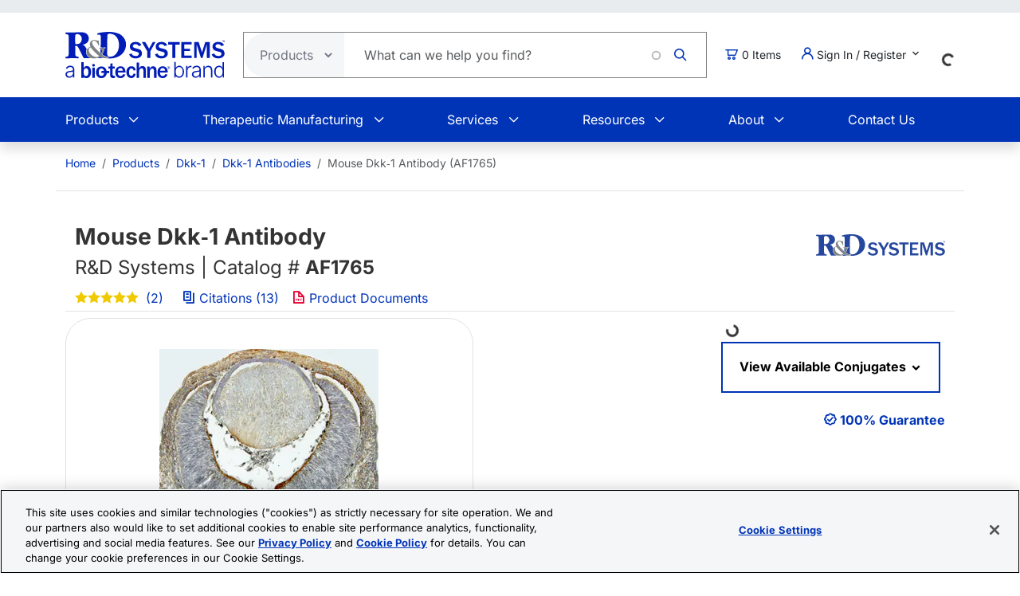

--- FILE ---
content_type: text/html; charset=UTF-8
request_url: https://www.rndsystems.com/products/mouse-dkk-1-antibody_af1765
body_size: 31575
content:
<!DOCTYPE html>
<html lang="en" dir="ltr" prefix="og: https://ogp.me/ns#">
  <head>
    <meta charset="utf-8" />
<meta name="applicable-device" content="pc,mobile" />
<link rel="canonical" href="https://www.rndsystems.com/products/mouse-dkk-1-antibody_af1765" />
<meta property="og:site_name" content="R&amp;D Systems" />
<meta property="og:type" content="website" />
<meta property="og:url" content="https://www.rndsystems.com/" />
<meta property="og:title" content="Mouse Dkk‑1 Antibody AF1765: R&amp;D Systems" />
<meta name="Generator" content="Drupal 11 (https://www.drupal.org); Commerce 3" />
<meta name="MobileOptimized" content="width" />
<meta name="HandheldFriendly" content="true" />
<meta name="viewport" content="width=device-width, initial-scale=1.0" />
<script type="application/ld+json">{
    "@context": "https://schema.org",
    "@graph": [
        {
            "@type": "WebPage",
            "breadcrumb": {
                "@type": "BreadcrumbList",
                "itemListElement": [
                    {
                        "@type": "ListItem",
                        "position": 1,
                        "name": "Home",
                        "item": "https://www.rndsystems.com/"
                    },
                    {
                        "@type": "ListItem",
                        "position": 2,
                        "name": "Products",
                        "item": "https://www.rndsystems.com/products"
                    },
                    {
                        "@type": "ListItem",
                        "position": 3,
                        "name": "Dkk-1",
                        "item": "https://www.rndsystems.com/target/dkk-1"
                    },
                    {
                        "@type": "ListItem",
                        "position": 4,
                        "name": "Dkk-1 Antibodies",
                        "item": "https://www.rndsystems.com/target/dkk-1/antibodies"
                    },
                    {
                        "@type": "ListItem",
                        "position": 5,
                        "name": "Mouse Dkk‑1 Antibody (AF1765)",
                        "item": "https://www.rndsystems.com/products/mouse-dkk-1-antibody_af1765"
                    }
                ]
            },
            "publisher": {
                "@type": "Organization",
                "@id": "https://www.rndsystems.com/",
                "name": "R\u0026D Systems",
                "url": "https://www.rndsystems.com/",
                "sameAs": [
                    "https://www.facebook.com/RnDSystems",
                    "https://x.com/rndsystems",
                    "https://www.youtube.com/user/RnDSystems",
                    "https://www.linkedin.com/company/r\u0026d-systems",
                    "https://en.wikipedia.org/wiki/R\u0026D_Systems",
                    "https://www.wikidata.org/wiki/Q30291645"
                ],
                "logo": {
                    "@type": "ImageObject",
                    "url": "https://resources.rndsystems.com/images/Social/2019RnDSystemslogoV.png",
                    "width": "115",
                    "height": "60"
                }
            }
        }
    ]
}</script>
<meta name="keywords" content="AF1765, mDkk-1 Aff Pur PAb, Goat Anti-Mouse Dkk-1 Antigen Affinity-purified Polyclonal Antibody, Anti-Dkk-1, Goat Anti Mouse Dkk-1 Antigen Affinity purified Polyclonal Antibody, Anti-mDkk-1" />
<meta name="description" content="View Mouse Dkk‑1 Antibody (AF1765) details and datasheet. Validated applications include: IHC, WB, ELISA(Cap). Cited in 13 publications." />
<script type="application/ld+json">{
    "@context": "https://schema.org",
    "@type": "Product",
    "name": "Mouse Dkk‑1 Antibody",
    "sku": "AF1765",
    "mpn": "AF1765",
    "brand": {
        "@type": "Brand",
        "name": "R\u0026D Systems"
    },
    "url": "https://www.rndsystems.com/products/mouse-dkk-1-antibody_af1765",
    "productID": "AF1765",
    "description": "View Mouse Dkk‑1 Antibody (AF1765) details and datasheet. Validated applications include: IHC, WB, ELISA(Cap). Cited in 13 publications.",
    "itemCondition": "http://schema.org/NewCondition",
    "mainEntityOfPage": "https://www.rndsystems.com/products/mouse-dkk-1-antibody_af1765",
    "image": [
        {
            "@type": "ImageObject",
            "url": "https://resources.rndsystems.com/images/products/antibody/Dkk-1_AF1765_Immunohistochemistry_7137.jpg",
            "description": "Dkk\u0026#x2011;1 antibody in Mouse Embryo by Immunohistochemistry (IHC-Fr)."
        }
    ],
    "additionalProperty": [
        {
            "@type": "PropertyValue",
            "name": "Applications",
            "value": "ELISA Capture, Immunohistochemistry, Western Blot"
        },
        {
            "@type": "PropertyValue",
            "name": "Immonogen",
            "value": "Mouse myeloma cell line NS0-derived recombinant mouse Dkk-1\u003Cbr /\u003ESer30-His272\u003Cbr /\u003EAccession # O54908"
        },
        {
            "@type": "PropertyValue",
            "name": "Specificity",
            "value": "Detects mouse Dkk-1 in ELISAs and Western blots. In sandwich ELISAs, less than 6% cross-reactivity with recombinant human Dkk‑1 and less than 0.1% cross-reactivity with recombinant mouse (rm)\u0026nbsp;Dkk-2, rmDkk-3, and rmDkk-4 is observed."
        }
    ],
    "aggregateRating": {
        "@type": "AggregateRating",
        "ratingValue": 4.5,
        "reviewCount": 2
    },
    "isRelatedTo": [
        {
            "@type": "Product",
            "productID": "AB-108-C",
            "name": "Normal Goat IgG Control",
            "description": "Normal Goat IgG Control",
            "sku": "AB-108-C",
            "mpn": "AB-108-C",
            "url": "https://www.rndsystems.com/products/normal-goat-igg-control_ab-108-c",
            "image": "https://resources.rndsystems.com/images/products/antibody/IgG_AB108C_Control_19376.jpg",
            "brand": {
                "@type": "Brand",
                "name": "R\u0026D Systems"
            }
        },
        {
            "@type": "Product",
            "productID": "RB01",
            "name": "Reconstitution Buffer 1 (PBS)",
            "description": "Reconstitution Buffer 1 (PBS)",
            "sku": "RB01",
            "mpn": "RB01",
            "url": "https://www.rndsystems.com/products/reconstitution-buffer-1-pbs_rb01",
            "image": "",
            "brand": {
                "@type": "Brand",
                "name": "R\u0026D Systems"
            }
        },
        {
            "@type": "Product",
            "productID": "BAF019",
            "name": "Chicken Anti-Goat IgG Biotinylated Antibody",
            "description": "Chicken Anti-Goat IgG Biotinylated Antibody",
            "sku": "BAF019",
            "mpn": "BAF019",
            "url": "https://www.rndsystems.com/products/chicken-anti-goat-igg-biotinylated-antibody_baf019",
            "image": "",
            "brand": {
                "@type": "Brand",
                "name": "R\u0026D Systems"
            }
        },
        {
            "@type": "Product",
            "productID": "AF109",
            "name": "Donkey Anti-Goat IgG Antibody",
            "description": "Donkey Anti-Goat IgG Antibody",
            "sku": "AF109",
            "mpn": "AF109",
            "url": "https://www.rndsystems.com/products/donkey-anti-goat-igg-antibody_af109",
            "image": "",
            "brand": {
                "@type": "Brand",
                "name": "R\u0026D Systems"
            }
        },
        {
            "@type": "Product",
            "productID": "BAF109",
            "name": "Donkey Anti-Goat IgG Biotinylated Antibody",
            "description": "Donkey Anti-Goat IgG Biotinylated Antibody",
            "sku": "BAF109",
            "mpn": "BAF109",
            "url": "https://www.rndsystems.com/products/donkey-anti-goat-igg-biotinylated-antibody_baf109",
            "image": "",
            "brand": {
                "@type": "Brand",
                "name": "R\u0026D Systems"
            }
        }
    ],
    "offers": [
        {
            "@type": "Offer",
            "sku": "AF1765-SP",
            "price": 169,
            "priceCurrency": "USD",
            "availability": "https://schema.org/InStock",
            "url": "https://www.rndsystems.com/products/mouse-dkk-1-antibody_af1765",
            "itemCondition": "https://schema.org/NewCondition"
        },
        {
            "@type": "Offer",
            "sku": "AF1765",
            "price": 519,
            "priceCurrency": "USD",
            "availability": "https://schema.org/InStock",
            "url": "https://www.rndsystems.com/products/mouse-dkk-1-antibody_af1765",
            "itemCondition": "https://schema.org/NewCondition"
        }
    ]
}</script>
<link rel="alternate" hreflang="x-default" href="https://www.rndsystems.com/products/mouse-dkk-1-antibody_af1765" />
<link rel="alternate" hreflang="en" href="https://www.rndsystems.com/products/mouse-dkk-1-antibody_af1765" />
<link rel="alternate" hreflang="zh-hans" href="https://www.rndsystems.com/cn/products/mouse-dkk-1-antibody_af1765" />
<link rel="icon" href="/themes/custom/rndsystems/images/favicon.ico" type="image/vnd.microsoft.icon" />
<script src="https://cdn.cookielaw.org/scripttemplates/otSDKStub.js" data-document-language="true" type="text/javascript" charset="UTF-8" data-domain-script="018f78f1-e389-7103-b027-326b0f039047"></script>
<script>function OptanonWrapper() {}</script>

    <title>Mouse Dkk‑1 Antibody AF1765: R&amp;D Systems</title>
    <link rel="apple-touch-icon" sizes="57x57" href="/themes/custom/rndsystems/images/icons/apple-icon-57x57.png" />
<link rel="apple-touch-icon" sizes="60x60" href="/themes/custom/rndsystems/images/icons/apple-icon-60x60.png" />
<link rel="apple-touch-icon" sizes="72x72" href="/themes/custom/rndsystems/images/icons/apple-icon-72x72.png" />
<link rel="apple-touch-icon" sizes="76x76" href="/themes/custom/rndsystems/images/icons/apple-icon-76x76.png" />
<link rel="apple-touch-icon" sizes="114x114" href="/themes/custom/rndsystems/images/icons/apple-icon-114x114.png" />
<link rel="apple-touch-icon" sizes="120x120" href="/themes/custom/rndsystems/images/icons/apple-icon-120x120.png" />
<link rel="apple-touch-icon" sizes="144x144" href="/themes/custom/rndsystems/images/icons/apple-icon-144x144.png" />
<link rel="apple-touch-icon" sizes="152x152" href="/themes/custom/rndsystems/images/icons/apple-icon-152x152.png" />
<link rel="apple-touch-icon" sizes="180x180" href="/themes/custom/rndsystems/images/icons/apple-icon-180x180.png" />
<meta name="msapplication-TileColor" content="#ffffff" />
<meta name="theme-color" content="#066db2" />
<meta name="msapplication-TileImage" content="/themes/custom/rndsystems/images/icons/ms-icon-144x144.png" />
    <link rel="stylesheet" media="all" href="/sites/default/files/css/css_mdjwbwgZsZ9brwokptGLbi3SUUcYHPnTQOQJkWGFfBE.css?delta=0&amp;language=en&amp;theme=rndsystems&amp;include=[base64]" />
<link rel="stylesheet" media="all" href="/sites/default/files/css/css_MiGGwxI4J9RyAO4jUV9SqCyWqQo8Uf90Y3iw75MOpQY.css?delta=1&amp;language=en&amp;theme=rndsystems&amp;include=[base64]" />
<link rel="stylesheet" media="all" href="//resources.rndsystems.com/bootstrap/bootstrap_533.min.css" />
<link rel="stylesheet" media="all" href="/sites/default/files/css/css_XcwEQWUDXn0Scg6t4-E4aA_Ehz6jCnCAryrmhPqGvYI.css?delta=3&amp;language=en&amp;theme=rndsystems&amp;include=[base64]" />
<link rel="stylesheet" media="print" href="/sites/default/files/css/css_mRLJxbcdT8x2cIn0W67ucsNWhZNQqMsK-n6FAa3Tyrg.css?delta=4&amp;language=en&amp;theme=rndsystems&amp;include=[base64]" />
<link rel="stylesheet" media="all" href="/sites/default/files/css/css_A0AYp2JtG4ilUIKaODz2UPpyMRteRkwEASMgBMnH4cQ.css?delta=5&amp;language=en&amp;theme=rndsystems&amp;include=[base64]" />
<link rel="stylesheet" media="print" href="/sites/default/files/css/css_Qpzv0sgPnyFCH11hT_Dxz7eshQQ7ipBKIZjgj4BSeZo.css?delta=6&amp;language=en&amp;theme=rndsystems&amp;include=[base64]" />
<link rel="stylesheet" media="all" href="//resources.rndsystems.com/css/icomoon-tocris-style.css" />
<link rel="stylesheet" media="all" href="/sites/default/files/css/css_TYm9Vy2VQOInBOhVFvudDxMsrAxeXXkCBcerH0yW86Y.css?delta=8&amp;language=en&amp;theme=rndsystems&amp;include=[base64]" />

    <style>  </style>
    <script type="application/json" data-drupal-selector="drupal-settings-json">{"path":{"baseUrl":"\/","pathPrefix":"","currentPath":"products\/mouse-dkk-1-antibody_af1765","currentPathIsAdmin":false,"isFront":false,"currentLanguage":"en"},"pluralDelimiter":"\u0003","suppressDeprecationErrors":true,"gtag":{"tagId":"","consentMode":false,"otherIds":[],"events":[],"additionalConfigInfo":[]},"ajaxPageState":{"libraries":"[base64]","theme":"rndsystems","theme_token":null},"ajaxTrustedUrl":{"form_action_p_pvdeGsVG5zNF_XLGPTvYSKCf43t8qZYSwcfZl2uzM":true,"\/products\/mouse-dkk-1-antibody_af1765?ajax_form=1":true},"gtm":{"tagId":null,"settings":{"data_layer":"dataLayer","include_classes":false,"allowlist_classes":"","blocklist_classes":"","include_environment":false,"environment_id":"","environment_token":""},"tagIds":["GTM-5JK4G7"]},"internationalization":{"origin":{"id":"us","label":"US","country_name":"United States","fulfillment":"AX","shipping_region":"us_shipping","shipping_office":"NOV","alternate_spellings":"US USA","country_enabled":true,"country_encased":false,"commerce_enabled":true,"credit_cards_enabled":true,"region":"North America","currency":"USD","localities":"[{\u0022text\u0022:\u0022Delaware\u0022,\u0022value\u0022:\u0022DE\u0022},{\u0022text\u0022:\u0022Hawaii\u0022,\u0022value\u0022:\u0022HI\u0022},{\u0022text\u0022:\u0022Puerto Rico\u0022,\u0022value\u0022:\u0022PR\u0022},{\u0022text\u0022:\u0022Texas\u0022,\u0022value\u0022:\u0022TX\u0022},{\u0022text\u0022:\u0022Palau\u0022,\u0022value\u0022:\u0022PW\u0022},{\u0022text\u0022:\u0022Massachusetts\u0022,\u0022value\u0022:\u0022MA\u0022},{\u0022text\u0022:\u0022Maryland\u0022,\u0022value\u0022:\u0022MD\u0022},{\u0022text\u0022:\u0022Maine\u0022,\u0022value\u0022:\u0022ME\u0022},{\u0022text\u0022:\u0022Iowa\u0022,\u0022value\u0022:\u0022IA\u0022},{\u0022text\u0022:\u0022Marshall Islands\u0022,\u0022value\u0022:\u0022MH\u0022},{\u0022text\u0022:\u0022Idaho\u0022,\u0022value\u0022:\u0022ID\u0022},{\u0022text\u0022:\u0022Michigan\u0022,\u0022value\u0022:\u0022MI\u0022},{\u0022text\u0022:\u0022Utah\u0022,\u0022value\u0022:\u0022UT\u0022},{\u0022text\u0022:\u0022Armed Forces (AA)\u0022,\u0022value\u0022:\u0022AA\u0022},{\u0022text\u0022:\u0022Minnesota\u0022,\u0022value\u0022:\u0022MN\u0022},{\u0022text\u0022:\u0022Missouri\u0022,\u0022value\u0022:\u0022MO\u0022},{\u0022text\u0022:\u0022Northern Mariana Islands\u0022,\u0022value\u0022:\u0022MP\u0022},{\u0022text\u0022:\u0022Illinois\u0022,\u0022value\u0022:\u0022IL\u0022},{\u0022text\u0022:\u0022Armed Forces (AE)\u0022,\u0022value\u0022:\u0022AE\u0022},{\u0022text\u0022:\u0022Indiana\u0022,\u0022value\u0022:\u0022IN\u0022},{\u0022text\u0022:\u0022Mississippi\u0022,\u0022value\u0022:\u0022MS\u0022},{\u0022text\u0022:\u0022Montana\u0022,\u0022value\u0022:\u0022MT\u0022},{\u0022text\u0022:\u0022Alaska\u0022,\u0022value\u0022:\u0022AK\u0022},{\u0022text\u0022:\u0022Virginia\u0022,\u0022value\u0022:\u0022VA\u0022},{\u0022text\u0022:\u0022Alabama\u0022,\u0022value\u0022:\u0022AL\u0022},{\u0022text\u0022:\u0022Armed Forces (AP)\u0022,\u0022value\u0022:\u0022AP\u0022},{\u0022text\u0022:\u0022Arkansas\u0022,\u0022value\u0022:\u0022AR\u0022},{\u0022text\u0022:\u0022American Samoa\u0022,\u0022value\u0022:\u0022AS\u0022},{\u0022text\u0022:\u0022Virgin Islands\u0022,\u0022value\u0022:\u0022VI\u0022},{\u0022text\u0022:\u0022North Carolina\u0022,\u0022value\u0022:\u0022NC\u0022},{\u0022text\u0022:\u0022North Dakota\u0022,\u0022value\u0022:\u0022ND\u0022},{\u0022text\u0022:\u0022Rhode Island\u0022,\u0022value\u0022:\u0022RI\u0022},{\u0022text\u0022:\u0022Nebraska\u0022,\u0022value\u0022:\u0022NE\u0022},{\u0022text\u0022:\u0022Arizona\u0022,\u0022value\u0022:\u0022AZ\u0022},{\u0022text\u0022:\u0022New Hampshire\u0022,\u0022value\u0022:\u0022NH\u0022},{\u0022text\u0022:\u0022New Jersey\u0022,\u0022value\u0022:\u0022NJ\u0022},{\u0022text\u0022:\u0022Vermont\u0022,\u0022value\u0022:\u0022VT\u0022},{\u0022text\u0022:\u0022New Mexico\u0022,\u0022value\u0022:\u0022NM\u0022},{\u0022text\u0022:\u0022Florida\u0022,\u0022value\u0022:\u0022FL\u0022},{\u0022text\u0022:\u0022Micronesia\u0022,\u0022value\u0022:\u0022FM\u0022},{\u0022text\u0022:\u0022Nevada\u0022,\u0022value\u0022:\u0022NV\u0022},{\u0022text\u0022:\u0022Washington\u0022,\u0022value\u0022:\u0022WA\u0022},{\u0022text\u0022:\u0022New York\u0022,\u0022value\u0022:\u0022NY\u0022},{\u0022text\u0022:\u0022South Carolina\u0022,\u0022value\u0022:\u0022SC\u0022},{\u0022text\u0022:\u0022South Dakota\u0022,\u0022value\u0022:\u0022SD\u0022},{\u0022text\u0022:\u0022Wisconsin\u0022,\u0022value\u0022:\u0022WI\u0022},{\u0022text\u0022:\u0022Ohio\u0022,\u0022value\u0022:\u0022OH\u0022},{\u0022text\u0022:\u0022Georgia\u0022,\u0022value\u0022:\u0022GA\u0022},{\u0022text\u0022:\u0022Oklahoma\u0022,\u0022value\u0022:\u0022OK\u0022},{\u0022text\u0022:\u0022California\u0022,\u0022value\u0022:\u0022CA\u0022},{\u0022text\u0022:\u0022West Virginia\u0022,\u0022value\u0022:\u0022WV\u0022},{\u0022text\u0022:\u0022Wyoming\u0022,\u0022value\u0022:\u0022WY\u0022},{\u0022text\u0022:\u0022Oregon\u0022,\u0022value\u0022:\u0022OR\u0022},{\u0022text\u0022:\u0022Kansas\u0022,\u0022value\u0022:\u0022KS\u0022},{\u0022text\u0022:\u0022Colorado\u0022,\u0022value\u0022:\u0022CO\u0022},{\u0022text\u0022:\u0022Kentucky\u0022,\u0022value\u0022:\u0022KY\u0022},{\u0022text\u0022:\u0022Guam\u0022,\u0022value\u0022:\u0022GU\u0022},{\u0022text\u0022:\u0022Pennsylvania\u0022,\u0022value\u0022:\u0022PA\u0022},{\u0022text\u0022:\u0022Connecticut\u0022,\u0022value\u0022:\u0022CT\u0022},{\u0022text\u0022:\u0022Louisiana\u0022,\u0022value\u0022:\u0022LA\u0022},{\u0022text\u0022:\u0022Tennessee\u0022,\u0022value\u0022:\u0022TN\u0022},{\u0022text\u0022:\u0022District of Columbia\u0022,\u0022value\u0022:\u0022DC\u0022}]","phone_pattern":"","country_shipping":"45","shipping_delay":0,"country_contact_message":"","product_block_message":"","default_language_setting":"en","default_contact_email":""},"languagePrefix":"\/"},"dataLayer":{"loginTime":null,"customerType":["anonymous"],"loggedIn":false},"TBMegaMenu":{"TBElementsCounter":{"column":null},"theme":"rndsystems","750137ce-8186-4089-9e03-baca3ade28b0":{"arrows":""}},"rndOnetrust":{"isProd":true,"domainScript":"018f78f1-e389-7103-b027-326b0f039047"},"ajax":{"edit-submit":{"callback":"::ajaxSubmitCallback","wrapper":"quick-order-form-wrapper","effect":"fade","progress":{"type":"throbber","message":null},"event":"mousedown","keypress":true,"prevent":"click","url":"\/products\/mouse-dkk-1-antibody_af1765?ajax_form=1","httpMethod":"POST","dialogType":"ajax","submit":{"_triggering_element_name":"op","_triggering_element_value":"Add to Order"}}},"user":{"uid":0,"permissionsHash":"b374031e2c3b63608b6f5addd56f35fb7a787bec903c678775cb449527eb6227"}}</script>
<script src="/sites/default/files/js/js_Gm6S3Vty9p94jG264zU1jqZxGByr1wfJm7Z0VpUBGjw.js?scope=header&amp;delta=0&amp;language=en&amp;theme=rndsystems&amp;include=[base64]"></script>
<script src="/modules/contrib/google_tag/js/gtag.js?t96nzk"></script>
<script src="/modules/contrib/google_tag/js/gtm.js?t96nzk"></script>

    <link rel="manifest" href="/themes/custom/rndsystems/manifest.json" />
    <script src="/themes/custom/rndsystems/sw.js"></script>
  </head>
  <body class="path-- user-anonymous page-products no-sidebars anonymous">
    <a href="#main-content" class="visually-hidden focusable">
      Skip to main content
    </a>
    <noscript><iframe src="https://www.googletagmanager.com/ns.html?id=GTM-5JK4G7"
                  height="0" width="0" style="display:none;visibility:hidden"></iframe></noscript>

      <div class="dialog-off-canvas-main-canvas" data-off-canvas-main-canvas>
    <div class="page">
  
<header id="header" role="banner" class="flex-header shadow bg-body-tertiary header-normal">
      <div class="navbar navbar-expand-lg bg-body-secondary py-2 small">
      <div class="container">
      </div>
    </div>
              <div class="header-style-1 navbar-expand-lg p-0">
        <div class="bg-white">
                    <div class="container">
            <div class="row py-4 align-items-center position-relative">
              <div class="col-8 col-lg-auto text-center text-lg-start mb-3 mb-lg-0 order-3 order-lg-0">
                                  
  <div class="region region--header grid-full layout--pass--content-medium">
    

<div id="block-rndsystems-site-branding" class="block block-system block-system-branding-block block-rndsystems-site-branding">
  
    
        <a href="/" rel="home" class="navbar-brand">
      <img src="/themes/custom/rndsystems/images/rnd-bio-techne-logo-vert.svg" alt="Home" class="img-fluid" fetchpriority="high" width="365" height="174" />
    </a>
      
</div>

  </div>

                              </div>
              <div class="col-lg col-md-12 order-4 order-lg-0">
                                  
  <div class="region region--search grid-full layout--pass--content-medium">
    

<div class="block-product-search-bar-block block block-product-search block-rndsystems-productsearchbarblock" id="block-rndsystems-productsearchbarblock">
  
    
      <div class="block-content">
      <div class="row">
  <div class="col-sm-12 search-bar">
    <form class="product-search-form d-flex align-items-center align-self-stretch justify-content-between position-relative rounded-pill h-100 overflow-hidden"
          action="/search" method="get"
          id="product-search-form" accept-charset="UTF-8"
          data-date="2026-01-23 06:01:08">
      <div class="input-group mb-0 border-1 position-relative" id="edit-container">
        <div
          class="js-form-type-select position-relative d-flex align-items-center overflow-hidden gap-5 pe-1">
          <select class="dropdown-select text-dark-gray js-search-section-dropdown me-2 ps-3 border-0 h-100 b-0"
                  id="edit-search-type" name="search_type"
                  aria-label="Select search type">
                          <option value="products">Products</option>
                          <option value="resources">Resources</option>
                      </select>
        </div>
        <input
          placeholder="What can we help you find?"
          autocomplete="off"
          class="form-control js-search-bar form-autocomplete form-text required ui-autocomplete-input border-0 d-flex gap-2 position-relative pe-4 m-0 shadow-none"
          title="What can we help you find?"
          data-autocomplete-path="/ajax/product-search/auto-suggest"
          type="text" id="product-search-keywords" name="keywords" value="" size="60"
          maxlength="256" required="required" aria-required="true"
          data-once="autocomplete" spellcheck="false">
          <div class="fade-overlay"></div>
        <div class="form-actions" id="edit-actions">
          <div class="input-group-append">
            <input
              class="icon-rnd-icon-search form-submit border-0 d-flex justify-content-center align-items-center pt-1 pr-1 pb-1 pl-1 ms-3 me-4 my-0" type="submit" value="">
          </div>
        </div>
      </div>
    </form>
  </div>
</div>

    </div>
  </div>

  </div>

                              </div>
                              <div class="col-2 col-lg-auto text-center text-lg-start order-3 order-lg-0">
                  
  <div class="region region--cart grid-full layout--pass--content-medium">
    

<div id="block-rndsystems-cartitemcount" class="block block-custom-commerce-cart block-cart-item-count-block block-rndsystems-cartitemcount">
  
    
      <div class="block-content">
          <a class="my-cart-button d-lg-flex flex-row align-items-center text-body text-decoration-none" href="/cart">
    <span class="icon-rnd-icon-cart" aria-hidden="true"></span>
    <span class="visually-hidden">Cart</span><span class="d-none d-lg-block">&nbsp;</span><span class="cart-item-count d-none d-lg-block"></span>
  </a>

    </div>
  </div>

  </div>

                </div>
                                            <div class="col-lg-auto col-md-12 text-center text-lg-start order-5 order-lg-0 d-lg-block">
                  <button
                    class="btn my-account-button btn-sm dropdown p-0 d-lg-flex align-items-center justify-content-start"
                    type="button" data-bs-toggle="dropdown" aria-expanded="false">
                                                              <span class="my-account-description">
                        <span class="icon-rnd-icon-user"></span>&nbsp;Sign In / Register
                        <span class="icon-keyboard_arrow_down d-inline-block"></span>
                      </span>
                                      </button>
                  <ul class="dropdown-menu p-3 text-black">
                                                              <button type="button" class="border-0 fs-6 navbar-toggler p-0"
                              data-bs-toggle="collapse" data-bs-target="#secondary-nav" aria-label="Toggle navigation">
                        <span class="navbar-toggler-icon"></span>
                      </button>
                      <div id="secondary-nav" class="collapse navbar-collapse d-block">
                        
  <div class="region d-lg-flex justify-content-lg-end align-items-center region--secondary-menu grid-full layout--pass--content-medium">
    <div role="navigation" aria-labelledby="block-rndsystems-account-menu-menu" id="block-rndsystems-account-menu" class="block block-menu menu--account block- block-rndsystems-account-menu">
            
  <h2 class="visually-hidden block-title" id="block-rndsystems-account-menu-menu">User account menu</h2>
  

        <div class="block-content">
      
              <ul region="secondary_menu" class="list-inline menu-account fw-bold" role="menu">
                            <li class="border-bottom py-2" role="menuitem">
            <a href="/user/login" class="nav-link--user-login" data-drupal-link-system-path="user/login">Log in</a>
          </li>
                            <li class="border-bottom py-2" role="menuitem">
            <a href="/user/register" class="nav-link--user-register" data-drupal-link-system-path="user/register">Create new account</a>
          </li>
                <li class="list-inline-item quick-order-menu-item" role="menuitem" onclick="event.stopPropagation();">
          <div class="quick-order-wrapper">
            

<div class="block block-bulk-orders block-quick-order-dropdown">
  
    
      <div class="block-content">
      

<div class="quick-order-menu-wrapper d-flex flex-column w-100 gap-2">
  <button
    type="button"
    class="quick-order-menu-trigger px-0 py-2 fw-bold text-primary-color d-flex justify-content-between align-items-center w-100"
    aria-expanded="false"
  >
    <span class="text-decoration-none">Quick Order</span>
    <svg width="12" height="8" viewBox="0 0 12 8" fill="currentColor" class="quick-order-arrow ms-2">
      <path d="M1 1l5 5 5-5" stroke="currentColor" stroke-width="2" fill="none"/>
    </svg>
  </button>

  <div class="quick-order-menu-form bg-transparent p-0 w-100" hidden>
    <div class="quick-order-inline">
      <div class="quick-order-inline-form">
        <div id="quick-order-form-wrapper">
<form class="quick-order-dropdown-form" data-drupal-selector="quick-order-dropdown-form" action="/products/mouse-dkk-1-antibody_af1765" method="post" id="quick-order-dropdown-form" accept-charset="UTF-8">
  



          <div class="form-item js-form-item py-2 js-form-type-textfield form-type-textfield js-form-item-catalog-number form-item-catalog-number form-no-label">
          <label for="edit-catalog-number" class="sr-only js-form-required form-required">Catalog Number</label>
                          


<input autocomplete="off" class="quick-order-field form-text required form-control rounded-pill p-3" data-drupal-selector="edit-catalog-number" type="text" id="edit-catalog-number" name="catalog_number" value="" size="30" maxlength="255" placeholder="catalog #" required="required" />


 
                          </div>



<input autocomplete="off" data-drupal-selector="form-i7ll2upgxekbxcswzto1ktjhki5-tmhhudetqss3svs" type="hidden" name="form_build_id" value="form-I7Ll2uPGxEkBXcSWzTo1KtJhKI5-tMhHUdEtqss3svs" class="form-control rounded-pill p-3" />




<input data-drupal-selector="edit-quick-order-dropdown-form" type="hidden" name="form_id" value="quick_order_dropdown_form" class="form-control rounded-pill p-3" />

    
<div class="quick-order-actions form-actions form-item column-gap-2 js-form-wrapper form-wrapper" data-drupal-selector="edit-actions" id="edit-actions">  <button class="button--primary quick-order-submit button js-form-submit form-submit secondary-button btn" data-drupal-selector="edit-submit" type="submit" id="edit-submit" name="op" value="Add to Order">
  Add to Order
</button>

  <button class="button--secondary quick-order-bulk button js-form-submit form-submit secondary-button btn" data-drupal-selector="edit-bulk" formnovalidate="formnovalidate" type="submit" id="edit-bulk" name="op" value="Add Multiple Items">
  Add Multiple Items
</button>

</div>

</form>
</div>
      </div>
    </div>
  </div>
</div>

    </div>
  </div>

          </div>
        </li>
      </ul>
      

    </div>
  </div>

  </div>

                      </div>
                                      </ul>
                </div>
                                            <div class="col-lg-auto col-md-12 text-center text-lg-start order-5 d-lg-block">
                  
  <div class="region region--internationalisation grid-full layout--pass--content-medium">
    

<div id="block-rndsystems-i18ncountryselect" class="block block-internationalization block-i18n-country-select block-rndsystems-i18ncountryselect">
  
    
      <div class="block-content">
      <div id="country-select-block-placeholder">
  <div id="country-select-block-spinner" class="spinner-border spinner-border-sm mt-3 ml-3" role="status">
    <span class="visually-hidden">Loading...</span>
  </div>
</div>

    </div>
  </div>

  </div>

                </div>
                            <div class="col-2 col-lg-12 order-1 order-lg-0 d-block d-lg-none">
                <div class="menu mobile-nav-area">
                  <div id="mobile-nav"></div>
                </div>
              </div>
            </div>
          </div>
          <div class="bg-primary-color text-white d-none d-lg-block">
            <div class="container">
              <div class="w-100">
                <div id="primary-nav">
                                      
  <div class="region region--primary-menu grid-full layout--pass--content-medium">
    

<div id="block-rndsystems-mainnavigation" class="block block-tb-megamenu block-tb-megamenu-menu-blockmain block-rndsystems-mainnavigation">
  
    
      <div class="block-content">
      <style type="text/css">
  .tbm.animate .tbm-item > .tbm-submenu, .tbm.animate.slide .tbm-item > .tbm-submenu > div {
    transition-delay: 200ms;  -webkit-transition-delay: 200ms;  -ms-transition-delay: 200ms;  -o-transition-delay: 200ms;  transition-duration: 400ms;  -webkit-transition-duration: 400ms;  -ms-transition-duration: 400ms;  -o-transition-duration: 400ms;
  }
</style>
<nav  class="tbm tbm-main tbm-no-arrows animate slide" id="750137ce-8186-4089-9e03-baca3ade28b0" data-breakpoint="992" data-duration="400" data-delay="200" aria-label="main navigation">
      <button class="tbm-button" type="button" aria-label="Toggle Menu Button">
      <span class="tbm-button-container">
        <span></span>
        <span></span>
        <span></span>
        <span></span>
      </span>
    </button>
    <div class="tbm-collapse ">
    <ul  class="tbm-nav level-0 items-6" >
          <li  class="tbm-item level-1 tbm-item--has-dropdown" aria-level="1" >
      <div class="tbm-link-container">
            <span class="tbm-link level-1 no-link tbm-toggle" tabindex="0" aria-expanded="false">
                Products
          </span>
                <button class="tbm-submenu-toggle"><span class="visually-hidden">Toggle submenu</span></button>
          </div>
    <div  class="tbm-submenu tbm-item-child">
      <div  class="tbm-row">
      <div  class="tbm-column span4">
  <div class="tbm-column-inner">
               <ul  class="tbm-subnav level-1 items-1">
          <li  class="tbm-item level-2 tbm-group" aria-level="2" >
      <div class="tbm-link-container">
            <span class="tbm-link level-2 no-link tbm-group-title" tabindex="0" aria-expanded="false">
                Products By Category
          </span>
            </div>
    <div  class="tbm-group-container tbm-item-child">
      <div  class="tbm-row">
      <div  class="tbm-column span12">
  <div class="tbm-column-inner">
               <ul  class="tbm-subnav level-2 items-10">
        <li  class="tbm-item level-3" aria-level="3" >
      <div class="tbm-link-container">
            <a href="/products/proteins"  class="tbm-link level-3">
                Recombinant Proteins
          </a>
            </div>
    
</li>

        <li  class="tbm-item level-3" aria-level="3" >
      <div class="tbm-link-container">
            <a href="/products/antibodies"  class="tbm-link level-3">
                Antibodies
          </a>
            </div>
    
</li>

        <li  class="tbm-item level-3" aria-level="3" >
      <div class="tbm-link-container">
            <a href="/products/activity-assays-reagents"  class="tbm-link level-3">
                Biological Activity Assays
          </a>
            </div>
    
</li>

        <li  class="tbm-item level-3" aria-level="3" >
      <div class="tbm-link-container">
            <a href="/products/cell-culture"  class="tbm-link level-3">
                Cell Culture
          </a>
            </div>
    
</li>

        <li  class="tbm-item level-3" aria-level="3" >
      <div class="tbm-link-container">
            <a href="/products/elisas"  class="tbm-link level-3">
                ELISA Kits
          </a>
            </div>
    
</li>

        <li  class="tbm-item level-3" aria-level="3" >
      <div class="tbm-link-container">
            <a href="/products/enzymes"  class="tbm-link level-3">
                Enzymes
          </a>
            </div>
    
</li>

        <li  class="tbm-item level-3" aria-level="3" >
      <div class="tbm-link-container">
            <a href="/products/luminex-assays-and-high-performance-assays"  class="tbm-link level-3">
                Luminex Assays &amp; Instruments
          </a>
            </div>
    
</li>

        <li  class="tbm-item level-3" aria-level="3" >
      <div class="tbm-link-container">
            <a href="/products/proteome-profiler-antibody-arrays"  class="tbm-link level-3">
                Proteome Profiler Antibody Arrays
          </a>
            </div>
    
</li>

        <li  class="tbm-item level-3" aria-level="3" >
      <div class="tbm-link-container">
            <a href="/products/small-molecules-peptides"  class="tbm-link level-3">
                Small Molecules &amp; Peptides
          </a>
            </div>
    
</li>

  </ul>

      </div>
</div>

  </div>

  </div>

</li>

  </ul>

      </div>
</div>

      <div  class="tbm-column span4">
  <div class="tbm-column-inner">
               <ul  class="tbm-subnav level-1 items-1">
          <li  class="tbm-item level-2 tbm-group" aria-level="2" >
      <div class="tbm-link-container">
            <span class="tbm-link level-2 no-link tbm-group-title" tabindex="0" aria-expanded="false">
                Products By Research Area
          </span>
            </div>
    <div  class="tbm-group-container tbm-item-child">
      <div  class="tbm-row">
      <div  class="tbm-column span12">
  <div class="tbm-column-inner">
               <ul  class="tbm-subnav level-2 items-14">
        <li  class="tbm-item level-3" aria-level="3" >
      <div class="tbm-link-container">
            <a href="/research-area/apoptosis"  class="tbm-link level-3">
                Apoptosis and Cell Viability
          </a>
            </div>
    
</li>

        <li  class="tbm-item level-3" aria-level="3" >
      <div class="tbm-link-container">
            <a href="/research-area/cancer"  class="tbm-link level-3">
                Cancer Biology
          </a>
            </div>
    
</li>

        <li  class="tbm-item level-3" aria-level="3" >
      <div class="tbm-link-container">
            <a href="/research-area/cardiovascular"  class="tbm-link level-3">
                Cardiovascular Biology
          </a>
            </div>
    
</li>

        <li  class="tbm-item level-3" aria-level="3" >
      <div class="tbm-link-container">
            <a href="/research-area/cell-biology"  class="tbm-link level-3">
                Cell Biology
          </a>
            </div>
    
</li>

        <li  class="tbm-item level-3" aria-level="3" >
      <div class="tbm-link-container">
            <a href="/research-area/cell-therapy"  class="tbm-link level-3">
                Cell Therapy
          </a>
            </div>
    
</li>

        <li  class="tbm-item level-3" aria-level="3" >
      <div class="tbm-link-container">
            <a href="/research-area/epigenetics"  class="tbm-link level-3">
                Epigenetics
          </a>
            </div>
    
</li>

        <li  class="tbm-item level-3" aria-level="3" >
      <div class="tbm-link-container">
            <a href="/research-area/glycobiology"  class="tbm-link level-3">
                Glycobiology
          </a>
            </div>
    
</li>

        <li  class="tbm-item level-3" aria-level="3" >
      <div class="tbm-link-container">
            <a href="/research-area/hypoxia"  class="tbm-link level-3">
                Hypoxia
          </a>
            </div>
    
</li>

        <li  class="tbm-item level-3" aria-level="3" >
      <div class="tbm-link-container">
            <a href="/research-area/immunology"  class="tbm-link level-3">
                Immunology
          </a>
            </div>
    
</li>

        <li  class="tbm-item level-3" aria-level="3" >
      <div class="tbm-link-container">
            <a href="/research-area/immunotherapy"  class="tbm-link level-3">
                Immunotherapy
          </a>
            </div>
    
</li>

        <li  class="tbm-item level-3" aria-level="3" >
      <div class="tbm-link-container">
            <a href="/research-area/neuroscience"  class="tbm-link level-3">
                Neuroscience
          </a>
            </div>
    
</li>

        <li  class="tbm-item level-3" aria-level="3" >
      <div class="tbm-link-container">
            <a href="/products/stem-cell-products"  class="tbm-link level-3">
                Stem Cell Biology
          </a>
            </div>
    
</li>

        <li  class="tbm-item level-3" aria-level="3" >
      <div class="tbm-link-container">
            <a href="/research-area"  class="tbm-link level-3">
                View All Research Areas
          </a>
            </div>
    
</li>

  </ul>

      </div>
</div>

  </div>

  </div>

</li>

  </ul>

      </div>
</div>

      <div  class="tbm-column span4">
  <div class="tbm-column-inner">
               <ul  class="tbm-subnav level-1 items-1">
          <li  class="tbm-item level-2 tbm-group" aria-level="2" >
      <div class="tbm-link-container">
            <span class="tbm-link level-2 no-link tbm-group-title" tabindex="0" aria-expanded="false">
                Products By Application
          </span>
            </div>
    <div  class="tbm-group-container tbm-item-child">
      <div  class="tbm-row">
      <div  class="tbm-column span12">
  <div class="tbm-column-inner">
               <ul  class="tbm-subnav level-2 items-7">
        <li  class="tbm-item level-3" aria-level="3" >
      <div class="tbm-link-container">
            <a href="/applications/crispr"  class="tbm-link level-3">
                CRISPR
          </a>
            </div>
    
</li>

        <li  class="tbm-item level-3" aria-level="3" >
      <div class="tbm-link-container">
            <a href="/applications/flow-cytometry"  class="tbm-link level-3">
                Flow Cytometry
          </a>
            </div>
    
</li>

        <li  class="tbm-item level-3" aria-level="3" >
      <div class="tbm-link-container">
            <a href="/applications/immunoassays"  class="tbm-link level-3">
                Immunoassays
          </a>
            </div>
    
</li>

        <li  class="tbm-item level-3" aria-level="3" >
      <div class="tbm-link-container">
            <a href="/applications/immunocytochemistry"  class="tbm-link level-3">
                Immunocytochemistry (ICC)
          </a>
            </div>
    
</li>

        <li  class="tbm-item level-3" aria-level="3" >
      <div class="tbm-link-container">
            <a href="/applications/immunohistochemistry"  class="tbm-link level-3">
                Immunohistochemistry (IHC)
          </a>
            </div>
    
</li>

        <li  class="tbm-item level-3" aria-level="3" >
      <div class="tbm-link-container">
            <a href="/applications/mass-cytometry"  class="tbm-link level-3">
                Mass Cytometry
          </a>
            </div>
    
</li>

        <li  class="tbm-item level-3" aria-level="3" >
      <div class="tbm-link-container">
            <a href="/research-area/organoids-3d-culture"  class="tbm-link level-3">
                Organoids
          </a>
            </div>
    
</li>

  </ul>

      </div>
</div>

  </div>

  </div>

</li>

  </ul>

      </div>
</div>

  </div>

  </div>

</li>

          <li  class="tbm-item level-1 tbm-item--has-dropdown" aria-level="1" >
      <div class="tbm-link-container">
            <span class="tbm-link level-1 no-link tbm-toggle" tabindex="0" aria-expanded="false">
                Therapeutic Manufacturing
          </span>
                <button class="tbm-submenu-toggle"><span class="visually-hidden">Toggle submenu</span></button>
          </div>
    <div  class="tbm-submenu tbm-item-child">
      <div  class="tbm-row">
      <div  class="tbm-column span2">
  <div class="tbm-column-inner">
               <ul  class="tbm-subnav level-1 items-1">
          <li  class="tbm-item level-2 tbm-group" aria-level="2" >
      <div class="tbm-link-container">
            <span class="tbm-link level-2 no-link tbm-group-title" tabindex="0" aria-expanded="false">
                GMP Products
          </span>
            </div>
    <div  class="tbm-group-container tbm-item-child">
      <div  class="tbm-row">
      <div  class="tbm-column span12">
  <div class="tbm-column-inner">
               <ul  class="tbm-subnav level-2 items-3">
        <li  class="tbm-item level-3" aria-level="3" >
      <div class="tbm-link-container">
            <a href="/products/gmp/proteins"  class="tbm-link level-3">
                GMP Proteins
          </a>
            </div>
    
</li>

        <li  class="tbm-item level-3" aria-level="3" >
      <div class="tbm-link-container">
            <a href="/products/tcbuster-genome-engineering"  class="tbm-link level-3">
                Gene Engineering Reagents
          </a>
            </div>
    
</li>

  </ul>

      </div>
</div>

  </div>

  </div>

</li>

  </ul>

      </div>
</div>

      <div  class="tbm-column span2">
  <div class="tbm-column-inner">
               <ul  class="tbm-subnav level-1 items-1">
          <li  class="tbm-item level-2 tbm-group" aria-level="2" >
      <div class="tbm-link-container">
            <span class="tbm-link level-2 no-link tbm-group-title" tabindex="0" aria-expanded="false">
                GMP Resources
          </span>
            </div>
    <div  class="tbm-group-container tbm-item-child">
      <div  class="tbm-row">
      <div  class="tbm-column span12">
  <div class="tbm-column-inner">
               <ul  class="tbm-subnav level-2 items-4">
        <li  class="tbm-item level-3" aria-level="3" >
      <div class="tbm-link-container">
            <a href="/products/gmp/closed-process-solutions"  class="tbm-link level-3">
                Closed Process Solutions
          </a>
            </div>
    
</li>

        <li  class="tbm-item level-3" aria-level="3" >
      <div class="tbm-link-container">
            <a href="/products/gmp/gmp-capabilities"  class="tbm-link level-3">
                GMP Capabilities
          </a>
            </div>
    
</li>

        <li  class="tbm-item level-3" aria-level="3" >
      <div class="tbm-link-container">
            <a href="/products/gmp/ruo-to-gmp"  class="tbm-link level-3">
                Transition to GMP
          </a>
            </div>
    
</li>

        <li  class="tbm-item level-3" aria-level="3" >
      <div class="tbm-link-container">
            <a href="/products/gmp/loa-request"  class="tbm-link level-3">
                DMF/LOA Request
          </a>
            </div>
    
</li>

  </ul>

      </div>
</div>

  </div>

  </div>

</li>

  </ul>

      </div>
</div>

      <div  class="tbm-column span2">
  <div class="tbm-column-inner">
               <ul  class="tbm-subnav level-1 items-1">
          <li  class="tbm-item level-2 tbm-group" aria-level="2" >
      <div class="tbm-link-container">
            <span class="tbm-link level-2 no-link tbm-group-title" tabindex="0" aria-expanded="false">
                Instruments &amp; Kits
          </span>
            </div>
    <div  class="tbm-group-container tbm-item-child">
      <div  class="tbm-row">
      <div  class="tbm-column span12">
  <div class="tbm-column-inner">
               <ul  class="tbm-subnav level-2 items-2">
        <li  class="tbm-item level-3" aria-level="3" >
      <div class="tbm-link-container">
            <a href="/products/elisas"  class="tbm-link level-3">
                ELISA Kits
          </a>
            </div>
    
</li>

        <li  class="tbm-item level-3" aria-level="3" >
      <div class="tbm-link-container">
            <a href="/products/luminex-assays-and-high-performance-assays/luminex-instruments"  class="tbm-link level-3">
                Luminex
          </a>
            </div>
    
</li>

  </ul>

      </div>
</div>

  </div>

  </div>

</li>

  </ul>

      </div>
</div>

      <div  class="tbm-column span4">
  <div class="tbm-column-inner">
               <ul  class="tbm-subnav level-1 items-1">
          <li  class="tbm-item level-2 tbm-group" aria-level="2" >
      <div class="tbm-link-container">
            <span class="tbm-link level-2 no-link tbm-group-title" tabindex="0" aria-expanded="false">
                Research Areas
          </span>
            </div>
    <div  class="tbm-group-container tbm-item-child">
      <div  class="tbm-row">
      <div  class="tbm-column span12">
  <div class="tbm-column-inner">
               <ul  class="tbm-subnav level-2 items-2">
        <li  class="tbm-item level-3" aria-level="3" >
      <div class="tbm-link-container">
            <a href="/research-area/cell-therapy"  class="tbm-link level-3">
                Cell &amp; Gene Therapy
          </a>
            </div>
    
</li>

        <li  class="tbm-item level-3" aria-level="3" >
      <div class="tbm-link-container">
            <a href="/products/immuno-oncology-research"  class="tbm-link level-3">
                Immuno-Oncology
          </a>
            </div>
    
</li>

  </ul>

      </div>
</div>

  </div>

  </div>

</li>

  </ul>

      </div>
</div>

  </div>

  </div>

</li>

          <li  class="tbm-item level-1 tbm-item--has-dropdown" aria-level="1" >
      <div class="tbm-link-container">
            <span class="tbm-link level-1 no-link tbm-toggle" tabindex="0" aria-expanded="false">
                Services
          </span>
                <button class="tbm-submenu-toggle"><span class="visually-hidden">Toggle submenu</span></button>
          </div>
    <div  class="tbm-submenu tbm-item-child">
      <div  class="tbm-row">
      <div  class="tbm-column span3">
  <div class="tbm-column-inner">
               <ul  class="tbm-subnav level-1 items-1">
          <li  class="tbm-item level-2 tbm-group" aria-level="2" >
      <div class="tbm-link-container">
            <span class="tbm-link level-2 no-link tbm-group-title" tabindex="0" aria-expanded="false">
                Custom Quotes
          </span>
            </div>
    <div  class="tbm-group-container tbm-item-child">
      <div  class="tbm-row">
      <div  class="tbm-column span12">
  <div class="tbm-column-inner">
               <ul  class="tbm-subnav level-2 items-1">
        <li  class="tbm-item level-3" aria-level="3" >
      <div class="tbm-link-container">
            <a href="/services/bulk-quote-request"  class="tbm-link level-3">
                Bulk/Custom Formulation
          </a>
            </div>
    
</li>

  </ul>

      </div>
</div>

  </div>

  </div>

</li>

  </ul>

      </div>
</div>

      <div  class="tbm-column span3">
  <div class="tbm-column-inner">
               <ul  class="tbm-subnav level-1 items-1">
          <li  class="tbm-item level-2 tbm-group" aria-level="2" >
      <div class="tbm-link-container">
            <span class="tbm-link level-2 no-link tbm-group-title" tabindex="0" aria-expanded="false">
                Custom Services
          </span>
            </div>
    <div  class="tbm-group-container tbm-item-child">
      <div  class="tbm-row">
      <div  class="tbm-column span12">
  <div class="tbm-column-inner">
               <ul  class="tbm-subnav level-2 items-8">
        <li  class="tbm-item level-3" aria-level="3" >
      <div class="tbm-link-container">
            <a href="/services"  class="tbm-link level-3">
                All Custom Services
          </a>
            </div>
    
</li>

        <li  class="tbm-item level-3" aria-level="3" >
      <div class="tbm-link-container">
            <a href="/services/bioactivity-testing-services"  class="tbm-link level-3">
                Bioactivity Testing Services
          </a>
            </div>
    
</li>

        <li  class="tbm-item level-3" aria-level="3" >
      <div class="tbm-link-container">
            <a href="/services/custom-antibody-services"  class="tbm-link level-3">
                Custom Antibody Services
          </a>
            </div>
    
</li>

        <li  class="tbm-item level-3" aria-level="3" >
      <div class="tbm-link-container">
            <a href="/services/custom-services-cell-gene-therapies"  class="tbm-link level-3">
                Custom Cell &amp; Gene Therapy Services
          </a>
            </div>
    
</li>

        <li  class="tbm-item level-3" aria-level="3" >
      <div class="tbm-link-container">
            <a href="/services/assay-production-custom-development-services"  class="tbm-link level-3">
                Custom ELISA Services
          </a>
            </div>
    
</li>

        <li  class="tbm-item level-3" aria-level="3" >
      <div class="tbm-link-container">
            <a href="/services/luminex-assays-custom-development-services"  class="tbm-link level-3">
                Custom Luminex Services
          </a>
            </div>
    
</li>

        <li  class="tbm-item level-3" aria-level="3" >
      <div class="tbm-link-container">
            <a href="/services/protein-services"  class="tbm-link level-3">
                Custom Protein Services
          </a>
            </div>
    
</li>

        <li  class="tbm-item level-3" aria-level="3" >
      <div class="tbm-link-container">
            <a href="/services/gmp-antibody-services"  class="tbm-link level-3">
                GMP Antibody Services
          </a>
            </div>
    
</li>

  </ul>

      </div>
</div>

  </div>

  </div>

</li>

  </ul>

      </div>
</div>

  </div>

  </div>

</li>

          <li  class="tbm-item level-1 tbm-item--has-dropdown" aria-level="1" >
      <div class="tbm-link-container">
            <span class="tbm-link level-1 no-link tbm-toggle" tabindex="0" aria-expanded="false">
                Resources
          </span>
                <button class="tbm-submenu-toggle"><span class="visually-hidden">Toggle submenu</span></button>
          </div>
    <div  class="tbm-submenu tbm-item-child">
      <div  class="tbm-row">
      <div  class="tbm-column span3">
  <div class="tbm-column-inner">
               <ul  class="tbm-subnav level-1 items-1">
          <li  class="tbm-item level-2 tbm-group" aria-level="2" >
      <div class="tbm-link-container">
            <span class="tbm-link level-2 no-link tbm-group-title" tabindex="0" aria-expanded="false">
                Scientific Resources
          </span>
            </div>
    <div  class="tbm-group-container tbm-item-child">
      <div  class="tbm-row">
      <div  class="tbm-column span12">
  <div class="tbm-column-inner">
               <ul  class="tbm-subnav level-2 items-10">
        <li  class="tbm-item level-3" aria-level="3" >
      <div class="tbm-link-container">
            <a href="/resources/blog"  class="tbm-link level-3">
                Blog
          </a>
            </div>
    
</li>

        <li  class="tbm-item level-3" aria-level="3" >
      <div class="tbm-link-container">
            <a href="/resources/cell-markers"  class="tbm-link level-3">
                Cell Markers
          </a>
            </div>
    
</li>

        <li  class="tbm-item level-3" aria-level="3" >
      <div class="tbm-link-container">
            <a href="/resources/faqs"  class="tbm-link level-3">
                FAQs
          </a>
            </div>
    
</li>

        <li  class="tbm-item level-3" aria-level="3" >
      <div class="tbm-link-container">
            <a href="/resources/interviews"  class="tbm-link level-3">
                Interviews
          </a>
            </div>
    
</li>

        <li  class="tbm-item level-3" aria-level="3" >
      <div class="tbm-link-container">
            <a href="/resources/literature"  class="tbm-link level-3">
                Literature
          </a>
            </div>
    
</li>

        <li  class="tbm-item level-3" aria-level="3" >
      <div class="tbm-link-container">
            <a href="/resources/protocols"  class="tbm-link level-3">
                Protocols &amp; Troubleshooting
          </a>
            </div>
    
</li>

        <li  class="tbm-item level-3" aria-level="3" >
      <div class="tbm-link-container">
            <a href="/resources/articles"  class="tbm-link level-3">
                Scientific Articles
          </a>
            </div>
    
</li>

        <li  class="tbm-item level-3" aria-level="3" >
      <div class="tbm-link-container">
            <a href="/pathways"  class="tbm-link level-3">
                Signal Transduction Pathways
          </a>
            </div>
    
</li>

        <li  class="tbm-item level-3" aria-level="3" >
      <div class="tbm-link-container">
            <a href="/resources/technical-information"  class="tbm-link level-3">
                Technical Information
          </a>
            </div>
    
</li>

        <li  class="tbm-item level-3" aria-level="3" >
      <div class="tbm-link-container">
            <a href="/resources/webinars"  class="tbm-link level-3">
                Webinars
          </a>
            </div>
    
</li>

  </ul>

      </div>
</div>

  </div>

  </div>

</li>

  </ul>

      </div>
</div>

      <div  class="tbm-column span3">
  <div class="tbm-column-inner">
               <ul  class="tbm-subnav level-1 items-1">
          <li  class="tbm-item level-2 tbm-group" aria-level="2" >
      <div class="tbm-link-container">
            <span class="tbm-link level-2 no-link tbm-group-title" tabindex="0" aria-expanded="false">
                Tools
          </span>
            </div>
    <div  class="tbm-group-container tbm-item-child">
      <div  class="tbm-row">
      <div  class="tbm-column span12">
  <div class="tbm-column-inner">
               <ul  class="tbm-subnav level-2 items-2">
        <li  class="tbm-item level-3" aria-level="3" >
      <div class="tbm-link-container">
            <a href="/resources/calculators"  class="tbm-link level-3">
                Calculators
          </a>
            </div>
    
</li>

        <li  class="tbm-item level-3" aria-level="3" >
      <div class="tbm-link-container">
            <a href="/resources/spectra-viewer"  class="tbm-link level-3">
                Spectra Viewer
          </a>
            </div>
    
</li>

  </ul>

      </div>
</div>

  </div>

  </div>

</li>

  </ul>

      </div>
</div>

      <div  class="tbm-column span3">
  <div class="tbm-column-inner">
               <ul  class="tbm-subnav level-1 items-1">
          <li  class="tbm-item level-2 tbm-group" aria-level="2" >
      <div class="tbm-link-container">
            <span class="tbm-link level-2 no-link tbm-group-title" tabindex="0" aria-expanded="false">
                Databases &amp; Panel Builders
          </span>
            </div>
    <div  class="tbm-group-container tbm-item-child">
      <div  class="tbm-row">
      <div  class="tbm-column span12">
  <div class="tbm-column-inner">
               <ul  class="tbm-subnav level-2 items-2">
        <li  class="tbm-item level-3" aria-level="3" >
      <div class="tbm-link-container">
            <a href="/resources/flow-cytometry-panel-builder"  class="tbm-link level-3">
                Flow Cytometry Panel Builder
          </a>
            </div>
    
</li>

        <li  class="tbm-item level-3" aria-level="3" >
      <div class="tbm-link-container">
            <a href="/luminex/analytes"  class="tbm-link level-3">
                Luminex Assay Customization Tool
          </a>
            </div>
    
</li>

  </ul>

      </div>
</div>

  </div>

  </div>

</li>

  </ul>

      </div>
</div>

  </div>

  </div>

</li>

          <li  class="tbm-item level-1 tbm-item--has-dropdown" aria-level="1" >
      <div class="tbm-link-container">
            <span class="tbm-link level-1 no-link tbm-toggle" tabindex="0" aria-expanded="false">
                About
          </span>
                <button class="tbm-submenu-toggle"><span class="visually-hidden">Toggle submenu</span></button>
          </div>
    <div  class="tbm-submenu tbm-item-child">
      <div  class="tbm-row">
      <div  class="tbm-column span4">
  <div class="tbm-column-inner">
               <ul  class="tbm-subnav level-1 items-1">
          <li  class="tbm-item level-2 tbm-group" aria-level="2" >
      <div class="tbm-link-container">
            <span class="tbm-link level-2 no-link tbm-group-title" tabindex="0" aria-expanded="false">
                About Us
          </span>
            </div>
    <div  class="tbm-group-container tbm-item-child">
      <div  class="tbm-row">
      <div  class="tbm-column span12">
  <div class="tbm-column-inner">
               <ul  class="tbm-subnav level-2 items-4">
        <li  class="tbm-item level-3" aria-level="3" >
      <div class="tbm-link-container">
            <a href="/about/about-rnd-systems"  class="tbm-link level-3">
                R&amp;D Systems About Us
          </a>
            </div>
    
</li>

        <li  class="tbm-item level-3" aria-level="3" >
      <div class="tbm-link-container">
            <a href="/about/career-opportunities"  class="tbm-link level-3">
                Career Opportunities
          </a>
            </div>
    
</li>

        <li  class="tbm-item level-3" aria-level="3" >
      <div class="tbm-link-container">
            <a href="https://investors.bio-techne.com"  class="tbm-link level-3">
                Investor Relations
          </a>
            </div>
    
</li>

        <li  class="tbm-item level-3" aria-level="3" >
      <div class="tbm-link-container">
            <a href="/quality"  class="tbm-link level-3">
                Quality
          </a>
            </div>
    
</li>

  </ul>

      </div>
</div>

  </div>

  </div>

</li>

  </ul>

      </div>
</div>

      <div  class="tbm-column span4">
  <div class="tbm-column-inner">
               <ul  class="tbm-subnav level-1 items-1">
          <li  class="tbm-item level-2 tbm-group" aria-level="2" >
      <div class="tbm-link-container">
            <span class="tbm-link level-2 no-link tbm-group-title" tabindex="0" aria-expanded="false">
                Latest at R&amp;D Systems
          </span>
            </div>
    <div  class="tbm-group-container tbm-item-child">
      <div  class="tbm-row">
      <div  class="tbm-column span12">
  <div class="tbm-column-inner">
               <ul  class="tbm-subnav level-2 items-1">
        <li  class="tbm-item level-3" aria-level="3" >
      <div class="tbm-link-container">
            <a href="/programs"  class="tbm-link level-3">
                Programs &amp; Promotions
          </a>
            </div>
    
</li>

  </ul>

      </div>
</div>

  </div>

  </div>

</li>

  </ul>

      </div>
</div>

      <div  class="tbm-column span4">
  <div class="tbm-column-inner">
               <ul  class="tbm-subnav level-1 items-1">
          <li  class="tbm-item level-2 tbm-group" aria-level="2" >
      <div class="tbm-link-container">
            <span class="tbm-link level-2 no-link tbm-group-title" tabindex="0" aria-expanded="false">
                Support
          </span>
            </div>
    <div  class="tbm-group-container tbm-item-child">
      <div  class="tbm-row">
      <div  class="tbm-column span12">
  <div class="tbm-column-inner">
               <ul  class="tbm-subnav level-2 items-2">
        <li  class="tbm-item level-3" aria-level="3" >
      <div class="tbm-link-container">
            <a href="/support/contact-us"  class="tbm-link level-3">
                Contact Us
          </a>
            </div>
    
</li>

        <li  class="tbm-item level-3" aria-level="3" >
      <div class="tbm-link-container">
            <a href="/distributors"  class="tbm-link level-3">
                Distributors
          </a>
            </div>
    
</li>

  </ul>

      </div>
</div>

  </div>

  </div>

</li>

  </ul>

      </div>
</div>

  </div>

  </div>

</li>

        <li  class="tbm-item level-1" aria-level="1" >
      <div class="tbm-link-container">
            <a href="/support/contact-us"  class="tbm-link level-1">
                Contact Us
          </a>
            </div>
    
</li>

  </ul>

      </div>
  </nav>

<script>
if (window.matchMedia("(max-width: 992px)").matches) {
  document.getElementById("750137ce-8186-4089-9e03-baca3ade28b0").classList.add('tbm--mobile');
}


</script>

    </div>
  </div>

  </div>

                                  </div>
              </div>
            </div>
          </div>
        </div>
      </div>
      </header>
        <div class="flex-breadcrumb py-3">
      <div class="container border-bottom pb-4 small">
        
  <div class="region region--breadcrumb grid-full layout--pass--content-medium">
    

<div id="block-rndsystems-breadcrumbs" class="block block-system block-system-breadcrumb-block block-rndsystems-breadcrumbs">
  
    
      <div class="block-content">
        <nav role="navigation" aria-label="breadcrumb">
    <ul class="breadcrumb">
                  <li class="breadcrumb-item" role="menuitem">
          <a href="/">Home</a>
        </li>
                        <li class="breadcrumb-item" role="menuitem">
          <a href="/products">Products</a>
        </li>
                        <li class="breadcrumb-item" role="menuitem">
          <a href="/target/dkk-1">Dkk-1</a>
        </li>
                        <li class="breadcrumb-item" role="menuitem">
          <a href="/target/dkk-1/antibodies">Dkk-1 Antibodies</a>
        </li>
                        <li class="breadcrumb-item active" role="menuitem">
          Mouse Dkk‑1 Antibody (AF1765)
        </li>
              </ul>
  </nav>

    </div>
  </div>

  </div>

      </div>
    </div>
        <main id="main" class="flex-main my-4" role="main">
                        <div class="flex-highlighted">
            <div class="container">
              
  <div class="region region--highlighted grid-full layout--pass--content-medium">
    

<div id="block-rndsystems-notificationblock" class="block block-site-notifications block-notice-block block-rndsystems-notificationblock">
  
    
      <div class="block-content">
      <div id="site-notifications-area"></div>
    </div>
  </div>


  </div>

            </div>
          </div>
                            <div class="flex-help">
          <div class="container">
            

          </div>
        </div>
                          <div class="flex-main-container container">
          <div class="row">
                                                  <div class="col-lg-12 flex-content">
                <a id="main-content" tabindex="-1"></a>
                
                
  <div class="region region--content grid-full layout--pass--content-medium">
    

<div id="block-rndsystems-content" class="block block-system block-system-main-block block-rndsystems-content">
  
    
      <div class="block-content">
          
<div id="product-page-details" data-template="antibody" data-build-date="2026-01-24 15:05:59" class="form-item column-gap-2"><div class="container">
  <div id="above-fold-section">
    <div class="mb-2 o__product-summary">
      <div id="header-subheader" data-section="section-base--header-subheader">
  <div class="row" id="pp-page-title-brand-wrapper">
    <div class="col-lg-10">
      <div class="d-flex align-items-center gap-2">
        
        
        
        
      </div>
      <h1>Mouse Dkk‑1 Antibody</h1>
      <h2 class="h4">
        R&amp;D Systems
        | Catalog # <span id="product-code" class="fw-bold">AF1765</span>
      </h2>
      <div id="pp-reviews-citations-row">
        <div id="header_left" class="row">
                      <div id="reviews_quick_link_wrapper" class="col-auto d-flex align-self-center">
              <div id="reviews_quicklink">
                <a href="#reviews" id="review_count_quicklink" class="reviews" data-tab="2">
                  <span class="review_stars review_stars_5"></span>
                  (2)
                </a>
              </div>
            </div>
                                          <div id="citation_quick_link_wrapper" class="col-auto d-flex align-self-center">
              <div id="citation_quicklink">
                <a href="#citations" id="citation_count" data-tab="2" class="citations">
                  <span class="icon-icon-product-citations d-none d-lg-inline pr-1"></span>
                                      Citations (13)&nbsp;
                                  </a>
              </div>
            </div>
                    <div id="document_quick_link_wrapper" class="col-auto d-flex align-self-center px-0 my-1">
            <div id="datasheet_quicklink">
              <a href="#product-documents" rel="nofollow">
                <span class="icon-icon-pdf text-error-red"></span>
                Product Documents
              </a>
            </div>
          </div>
        </div>
      </div>
                            </div>
    <div class="col ms-lg-auto d-flex justify-content-lg-end">
      <img src="https://resources.rndsystems.com/images/logos/rnd-systems-logo.svg"
           alt="R&amp;D Systems"
           class="d-flex h-50 mb-2 img-fluid">
    </div>
  </div>
</div>
      <div class="row border-top mb-2">
        <div class="col-xl-6 mt-2" id="images-wrapper"
             data-section="image_summary"><div id="image-tree" data-section="component-product-image-tree" class="vertical lightbox" data-mdb-zoom-effect="true">
  <div id="product-image-gallery" class="row">
            <div class="col-md-11 border rnd-border-radius d-flex align-items-center justify-content-center product-image-lightbox ">
      <div class="text-center my-2"
           data-brand="rnd">
        <img
          src="https://resources.rndsystems.com/images/products/antibody/Dkk-1_AF1765_Immunohistochemistry_7137.jpg"
          alt="Dkk‑1 antibody in Mouse Embryo by Immunohistochemistry (IHC-Fr)."
          title="Dkk‑1 in Mouse Embryo."
          data-src="https://resources.rndsystems.com/images/products/antibody/Dkk-1_AF1765_Immunohistochemistry_7137.jpg"
          data-srcset="https://resources.rndsystems.com/images/products/antibody/Dkk-1_AF1765_Immunohistochemistry_7137.jpg"
          data-caption="&lt;p&gt;Dkk‑1 was detected in immersion fixed frozen sections of mouse embryo (15 d.p.c., cross-section through the eye) using Goat Anti-Mouse Dkk‑1 Antigen Affinity-purified Polyclonal Antibody (Catalog # AF1765) at 15 µg/mL overnight at 4 °C. Tissue was stained using the Anti-Goat HRP-DAB Cell &amp; Tissue Staining Kit (brown; Catalog # &lt;a href=&quot;/products/anti-goat-hrp-dab-cell-tissue-staining-kit_cts008&quot; target=&quot;_self&quot;&gt;CTS008&lt;/a&gt;) and counterstained with hematoxylin (blue). View our protocol for &lt;a class=&quot;NoLineLink&quot; href=&quot;https://www.rndsystems.com/resources/protocols/protocol-preparation-and-chromogenic-ihc-staining-frozen-tissue-sections&quot; target=&quot;_self&quot;&gt;Chromogenic IHC Staining of Frozen Tissue Sections&lt;/a&gt;.&lt;/p&gt;
"
          data-badges=''
          data-id="0"
          data-header="Mouse Dkk‑1 Antibody, Catalog # AF1765"
                    width="250"
          height="250"
          fetchpriority="high"
          as="image"
          class="search_result_thumbnail_image active h-100 w-100" />
      </div>
    </div>   </div> </div> </div>
        <div class="col-xl-6 mt-2" id="order-details-wrapper" data-section="order_detail_block">
    <div
  class="add-to-cart-block js-atc-block"
  data-blockid="full"
  data-productcode="AF1765"
  data-control_products="AB-108-C"
  data-ancillary_products=""
  data-sub_category="Polyclonal Antibodies"
  data-offer_print_quote="true"
  data-customize_cartridge="false"
  data-brand="rnd"
  data-category="Primary Antibodies">
  <div
    class="product-variations js-product-variations-placeholder"
    data-productcode="AF1765"
    id="atc-block-af1765-full">
    <div class="d-flex justify-content-center js-loading">
      <div class="spinner-border spinner-border-sm mt-2" role="status">
        <span class="visually-hidden">Loading...</span>
      </div>
    </div>
  </div>
</div>

      <div class="conjugates-and-formulations-wrapper my-2 position-relative">
  <div class="text-end pl-2">
          <a href="#conjugates-AF1765"
        class="btn secondary-button available-conjugate-formulation-products collapsed text-nowrap mb-2 me-2"
        data-id="conjugates-AF1765"
        data-bs-toggle="collapse"
        aria-expanded="false"
        role="button"
        aria-controls="conjugates-AF1765">View Available Conjugates&nbsp;</a>
          </div>
      <div id="conjugates-AF1765" class="js-related-conjugates conjugates-and-formulations-container collapse position-absolute w-100">
      <div class="border rounded bg-white shadow p-2 mt-1">
        <div class="atc-header row pb-1 m-0">
          <div class="atc-head col-4 p-0 fw-bold d-sm-none d-md-block">Conjugate</div>
          <div class="atc-head col-4 p-0 fw-bold">Catalog #</div>
          <div class="atc-head col-4"></div>
        </div>
                  <div
  class="available-conjugates-formulations-line mt-2 border-top"
  data-catalog="AF1765U"
  data-titleoverwrite="Alexa Fluor 350">
  <div class="row my-2 mx-0">
    <div class="col-8 my-auto">
      <div class="row">
        <div class="col-12 col-md-6 p-0 fw-bold">
          <a href="/products/mouse-dkk-1-alexa-fluor-350-conjugated-antibody_af1765u">Alexa Fluor 350</a>
        </div>
        <div class="col-12 col-md-6 p-0">
          <a href="/products/mouse-dkk-1-alexa-fluor-350-conjugated-antibody_af1765u">AF1765U</a>
        </div>
      </div>
    </div>
    <div class="commerce-atc-atc-btn col-4 p-0">
      <a href="/products/mouse-dkk-1-alexa-fluor-350-conjugated-antibody_af1765u" class="btn primary-button col-xs-4 order-last btn-md-block w-100 p-1">
        View Product
      </a>
    </div>
  </div>
</div>

                  <div
  class="available-conjugates-formulations-line mt-2 border-top"
  data-catalog="AF1765V"
  data-titleoverwrite="Alexa Fluor 405">
  <div class="row my-2 mx-0">
    <div class="col-8 my-auto">
      <div class="row">
        <div class="col-12 col-md-6 p-0 fw-bold">
          <a href="/products/mouse-dkk-1-alexa-fluor-405-conjugated-antibody_af1765v">Alexa Fluor 405</a>
        </div>
        <div class="col-12 col-md-6 p-0">
          <a href="/products/mouse-dkk-1-alexa-fluor-405-conjugated-antibody_af1765v">AF1765V</a>
        </div>
      </div>
    </div>
    <div class="commerce-atc-atc-btn col-4 p-0">
      <a href="/products/mouse-dkk-1-alexa-fluor-405-conjugated-antibody_af1765v" class="btn primary-button col-xs-4 order-last btn-md-block w-100 p-1">
        View Product
      </a>
    </div>
  </div>
</div>

                  <div
  class="available-conjugates-formulations-line mt-2 border-top"
  data-catalog="AF1765G"
  data-titleoverwrite="Alexa Fluor 488">
  <div class="row my-2 mx-0">
    <div class="col-8 my-auto">
      <div class="row">
        <div class="col-12 col-md-6 p-0 fw-bold">
          <a href="/products/mouse-dkk-1-alexa-fluor-488-conjugated-antibody_af1765g">Alexa Fluor 488</a>
        </div>
        <div class="col-12 col-md-6 p-0">
          <a href="/products/mouse-dkk-1-alexa-fluor-488-conjugated-antibody_af1765g">AF1765G</a>
        </div>
      </div>
    </div>
    <div class="commerce-atc-atc-btn col-4 p-0">
      <a href="/products/mouse-dkk-1-alexa-fluor-488-conjugated-antibody_af1765g" class="btn primary-button col-xs-4 order-last btn-md-block w-100 p-1">
        View Product
      </a>
    </div>
  </div>
</div>

                  <div
  class="available-conjugates-formulations-line mt-2 border-top"
  data-catalog="AF1765X"
  data-titleoverwrite="Alexa Fluor 532">
  <div class="row my-2 mx-0">
    <div class="col-8 my-auto">
      <div class="row">
        <div class="col-12 col-md-6 p-0 fw-bold">
          <a href="/products/mouse-dkk-1-alexa-fluor-532-conjugated-antibody_af1765x">Alexa Fluor 532</a>
        </div>
        <div class="col-12 col-md-6 p-0">
          <a href="/products/mouse-dkk-1-alexa-fluor-532-conjugated-antibody_af1765x">AF1765X</a>
        </div>
      </div>
    </div>
    <div class="commerce-atc-atc-btn col-4 p-0">
      <a href="/products/mouse-dkk-1-alexa-fluor-532-conjugated-antibody_af1765x" class="btn primary-button col-xs-4 order-last btn-md-block w-100 p-1">
        View Product
      </a>
    </div>
  </div>
</div>

                  <div
  class="available-conjugates-formulations-line mt-2 border-top"
  data-catalog="AF1765T"
  data-titleoverwrite="Alexa Fluor 594">
  <div class="row my-2 mx-0">
    <div class="col-8 my-auto">
      <div class="row">
        <div class="col-12 col-md-6 p-0 fw-bold">
          <a href="/products/mouse-dkk-1-alexa-fluor-594-conjugated-antibody_af1765t">Alexa Fluor 594</a>
        </div>
        <div class="col-12 col-md-6 p-0">
          <a href="/products/mouse-dkk-1-alexa-fluor-594-conjugated-antibody_af1765t">AF1765T</a>
        </div>
      </div>
    </div>
    <div class="commerce-atc-atc-btn col-4 p-0">
      <a href="/products/mouse-dkk-1-alexa-fluor-594-conjugated-antibody_af1765t" class="btn primary-button col-xs-4 order-last btn-md-block w-100 p-1">
        View Product
      </a>
    </div>
  </div>
</div>

                  <div
  class="available-conjugates-formulations-line mt-2 border-top"
  data-catalog="AF1765R"
  data-titleoverwrite="Alexa Fluor 647">
  <div class="row my-2 mx-0">
    <div class="col-8 my-auto">
      <div class="row">
        <div class="col-12 col-md-6 p-0 fw-bold">
          <a href="/products/mouse-dkk-1-alexa-fluor-647-conjugated-antibody_af1765r">Alexa Fluor 647</a>
        </div>
        <div class="col-12 col-md-6 p-0">
          <a href="/products/mouse-dkk-1-alexa-fluor-647-conjugated-antibody_af1765r">AF1765R</a>
        </div>
      </div>
    </div>
    <div class="commerce-atc-atc-btn col-4 p-0">
      <a href="/products/mouse-dkk-1-alexa-fluor-647-conjugated-antibody_af1765r" class="btn primary-button col-xs-4 order-last btn-md-block w-100 p-1">
        View Product
      </a>
    </div>
  </div>
</div>

                  <div
  class="available-conjugates-formulations-line mt-2 border-top"
  data-catalog="AF1765N"
  data-titleoverwrite="Alexa Fluor 700">
  <div class="row my-2 mx-0">
    <div class="col-8 my-auto">
      <div class="row">
        <div class="col-12 col-md-6 p-0 fw-bold">
          <a href="/products/mouse-dkk-1-alexa-fluor-700-conjugated-antibody_af1765n">Alexa Fluor 700</a>
        </div>
        <div class="col-12 col-md-6 p-0">
          <a href="/products/mouse-dkk-1-alexa-fluor-700-conjugated-antibody_af1765n">AF1765N</a>
        </div>
      </div>
    </div>
    <div class="commerce-atc-atc-btn col-4 p-0">
      <a href="/products/mouse-dkk-1-alexa-fluor-700-conjugated-antibody_af1765n" class="btn primary-button col-xs-4 order-last btn-md-block w-100 p-1">
        View Product
      </a>
    </div>
  </div>
</div>

                  <div
  class="available-conjugates-formulations-line mt-2 border-top"
  data-catalog="AF1765S"
  data-titleoverwrite="Alexa Fluor 750">
  <div class="row my-2 mx-0">
    <div class="col-8 my-auto">
      <div class="row">
        <div class="col-12 col-md-6 p-0 fw-bold">
          <a href="/products/mouse-dkk-1-alexa-fluor-750-conjugated-antibody_af1765s">Alexa Fluor 750</a>
        </div>
        <div class="col-12 col-md-6 p-0">
          <a href="/products/mouse-dkk-1-alexa-fluor-750-conjugated-antibody_af1765s">AF1765S</a>
        </div>
      </div>
    </div>
    <div class="commerce-atc-atc-btn col-4 p-0">
      <a href="/products/mouse-dkk-1-alexa-fluor-750-conjugated-antibody_af1765s" class="btn primary-button col-xs-4 order-last btn-md-block w-100 p-1">
        View Product
      </a>
    </div>
  </div>
</div>

                  <div
  class="available-conjugates-formulations-line mt-2 border-top"
  data-catalog="AF1765A"
  data-titleoverwrite="Allophycocyanin">
  <div class="row my-2 mx-0">
    <div class="col-8 my-auto">
      <div class="row">
        <div class="col-12 col-md-6 p-0 fw-bold">
          <a href="/products/dkk-1-antibody_af1765a">Allophycocyanin</a>
        </div>
        <div class="col-12 col-md-6 p-0">
          <a href="/products/dkk-1-antibody_af1765a">AF1765A</a>
        </div>
      </div>
    </div>
    <div class="commerce-atc-atc-btn col-4 p-0">
      <a href="/products/dkk-1-antibody_af1765a" class="btn primary-button col-xs-4 order-last btn-md-block w-100 p-1">
        View Product
      </a>
    </div>
  </div>
</div>

                  <div
  class="available-conjugates-formulations-line mt-2 border-top"
  data-catalog="BAF1765"
  data-titleoverwrite="Biotin">
  <div class="row my-2 mx-0">
    <div class="col-8 my-auto">
      <div class="row">
        <div class="col-12 col-md-6 p-0 fw-bold">
          <a href="/products/mouse-dkk-1-biotinylated-antibody_baf1765">Biotin</a>
        </div>
        <div class="col-12 col-md-6 p-0">
          <a href="/products/mouse-dkk-1-biotinylated-antibody_baf1765">BAF1765</a>
        </div>
      </div>
    </div>
    <div class="commerce-atc-atc-btn col-4 p-0">
      <a href="/products/mouse-dkk-1-biotinylated-antibody_baf1765" class="btn primary-button col-xs-4 order-last btn-md-block w-100 p-1">
        View Product
      </a>
    </div>
  </div>
</div>

                  <div
  class="available-conjugates-formulations-line mt-2 border-top"
  data-catalog="AF1765CL1"
  data-titleoverwrite="CoraFluor 1">
  <div class="row my-2 mx-0">
    <div class="col-8 my-auto">
      <div class="row">
        <div class="col-12 col-md-6 p-0 fw-bold">
          <a href="/products/dkk-1-antibody_af1765cl1">CoraFluor 1</a>
        </div>
        <div class="col-12 col-md-6 p-0">
          <a href="/products/dkk-1-antibody_af1765cl1">AF1765CL1</a>
        </div>
      </div>
    </div>
    <div class="commerce-atc-atc-btn col-4 p-0">
      <a href="/products/dkk-1-antibody_af1765cl1" class="btn primary-button col-xs-4 order-last btn-md-block w-100 p-1">
        View Product
      </a>
    </div>
  </div>
</div>

                  <div
  class="available-conjugates-formulations-line mt-2 border-top"
  data-catalog="AF1765D"
  data-titleoverwrite="DyLight 350">
  <div class="row my-2 mx-0">
    <div class="col-8 my-auto">
      <div class="row">
        <div class="col-12 col-md-6 p-0 fw-bold">
          <a href="/products/dkk-1-antibody_af1765d">DyLight 350</a>
        </div>
        <div class="col-12 col-md-6 p-0">
          <a href="/products/dkk-1-antibody_af1765d">AF1765D</a>
        </div>
      </div>
    </div>
    <div class="commerce-atc-atc-btn col-4 p-0">
      <a href="/products/dkk-1-antibody_af1765d" class="btn primary-button col-xs-4 order-last btn-md-block w-100 p-1">
        View Product
      </a>
    </div>
  </div>
</div>

                  <div
  class="available-conjugates-formulations-line mt-2 border-top"
  data-catalog="AF1765E"
  data-titleoverwrite="DyLight 405">
  <div class="row my-2 mx-0">
    <div class="col-8 my-auto">
      <div class="row">
        <div class="col-12 col-md-6 p-0 fw-bold">
          <a href="/products/dkk-1-antibody_af1765e">DyLight 405</a>
        </div>
        <div class="col-12 col-md-6 p-0">
          <a href="/products/dkk-1-antibody_af1765e">AF1765E</a>
        </div>
      </div>
    </div>
    <div class="commerce-atc-atc-btn col-4 p-0">
      <a href="/products/dkk-1-antibody_af1765e" class="btn primary-button col-xs-4 order-last btn-md-block w-100 p-1">
        View Product
      </a>
    </div>
  </div>
</div>

                  <div
  class="available-conjugates-formulations-line mt-2 border-top"
  data-catalog="AF1765K"
  data-titleoverwrite="DyLight 488">
  <div class="row my-2 mx-0">
    <div class="col-8 my-auto">
      <div class="row">
        <div class="col-12 col-md-6 p-0 fw-bold">
          <a href="/products/dkk-1-antibody_af1765k">DyLight 488</a>
        </div>
        <div class="col-12 col-md-6 p-0">
          <a href="/products/dkk-1-antibody_af1765k">AF1765K</a>
        </div>
      </div>
    </div>
    <div class="commerce-atc-atc-btn col-4 p-0">
      <a href="/products/dkk-1-antibody_af1765k" class="btn primary-button col-xs-4 order-last btn-md-block w-100 p-1">
        View Product
      </a>
    </div>
  </div>
</div>

                  <div
  class="available-conjugates-formulations-line mt-2 border-top"
  data-catalog="AF1765L"
  data-titleoverwrite="DyLight 550">
  <div class="row my-2 mx-0">
    <div class="col-8 my-auto">
      <div class="row">
        <div class="col-12 col-md-6 p-0 fw-bold">
          <a href="/products/dkk-1-antibody_af1765l">DyLight 550</a>
        </div>
        <div class="col-12 col-md-6 p-0">
          <a href="/products/dkk-1-antibody_af1765l">AF1765L</a>
        </div>
      </div>
    </div>
    <div class="commerce-atc-atc-btn col-4 p-0">
      <a href="/products/dkk-1-antibody_af1765l" class="btn primary-button col-xs-4 order-last btn-md-block w-100 p-1">
        View Product
      </a>
    </div>
  </div>
</div>

                  <div
  class="available-conjugates-formulations-line mt-2 border-top"
  data-catalog="AF1765M"
  data-titleoverwrite="DyLight 594">
  <div class="row my-2 mx-0">
    <div class="col-8 my-auto">
      <div class="row">
        <div class="col-12 col-md-6 p-0 fw-bold">
          <a href="/products/dkk-1-antibody_af1765m">DyLight 594</a>
        </div>
        <div class="col-12 col-md-6 p-0">
          <a href="/products/dkk-1-antibody_af1765m">AF1765M</a>
        </div>
      </div>
    </div>
    <div class="commerce-atc-atc-btn col-4 p-0">
      <a href="/products/dkk-1-antibody_af1765m" class="btn primary-button col-xs-4 order-last btn-md-block w-100 p-1">
        View Product
      </a>
    </div>
  </div>
</div>

                  <div
  class="available-conjugates-formulations-line mt-2 border-top"
  data-catalog="AF1765W"
  data-titleoverwrite="DyLight 650">
  <div class="row my-2 mx-0">
    <div class="col-8 my-auto">
      <div class="row">
        <div class="col-12 col-md-6 p-0 fw-bold">
          <a href="/products/dkk-1-antibody_af1765w">DyLight 650</a>
        </div>
        <div class="col-12 col-md-6 p-0">
          <a href="/products/dkk-1-antibody_af1765w">AF1765W</a>
        </div>
      </div>
    </div>
    <div class="commerce-atc-atc-btn col-4 p-0">
      <a href="/products/dkk-1-antibody_af1765w" class="btn primary-button col-xs-4 order-last btn-md-block w-100 p-1">
        View Product
      </a>
    </div>
  </div>
</div>

                  <div
  class="available-conjugates-formulations-line mt-2 border-top"
  data-catalog="AF1765Y"
  data-titleoverwrite="DyLight 680">
  <div class="row my-2 mx-0">
    <div class="col-8 my-auto">
      <div class="row">
        <div class="col-12 col-md-6 p-0 fw-bold">
          <a href="/products/dkk-1-antibody_af1765y">DyLight 680</a>
        </div>
        <div class="col-12 col-md-6 p-0">
          <a href="/products/dkk-1-antibody_af1765y">AF1765Y</a>
        </div>
      </div>
    </div>
    <div class="commerce-atc-atc-btn col-4 p-0">
      <a href="/products/dkk-1-antibody_af1765y" class="btn primary-button col-xs-4 order-last btn-md-block w-100 p-1">
        View Product
      </a>
    </div>
  </div>
</div>

                  <div
  class="available-conjugates-formulations-line mt-2 border-top"
  data-catalog="AF1765Z"
  data-titleoverwrite="DyLight 755">
  <div class="row my-2 mx-0">
    <div class="col-8 my-auto">
      <div class="row">
        <div class="col-12 col-md-6 p-0 fw-bold">
          <a href="/products/dkk-1-antibody_af1765z">DyLight 755</a>
        </div>
        <div class="col-12 col-md-6 p-0">
          <a href="/products/dkk-1-antibody_af1765z">AF1765Z</a>
        </div>
      </div>
    </div>
    <div class="commerce-atc-atc-btn col-4 p-0">
      <a href="/products/dkk-1-antibody_af1765z" class="btn primary-button col-xs-4 order-last btn-md-block w-100 p-1">
        View Product
      </a>
    </div>
  </div>
</div>

                  <div
  class="available-conjugates-formulations-line mt-2 border-top"
  data-catalog="AF1765F"
  data-titleoverwrite="FITC">
  <div class="row my-2 mx-0">
    <div class="col-8 my-auto">
      <div class="row">
        <div class="col-12 col-md-6 p-0 fw-bold">
          <a href="/products/dkk-1-antibody_af1765f">FITC</a>
        </div>
        <div class="col-12 col-md-6 p-0">
          <a href="/products/dkk-1-antibody_af1765f">AF1765F</a>
        </div>
      </div>
    </div>
    <div class="commerce-atc-atc-btn col-4 p-0">
      <a href="/products/dkk-1-antibody_af1765f" class="btn primary-button col-xs-4 order-last btn-md-block w-100 p-1">
        View Product
      </a>
    </div>
  </div>
</div>

                  <div
  class="available-conjugates-formulations-line mt-2 border-top"
  data-catalog="AF1765H"
  data-titleoverwrite="HRP">
  <div class="row my-2 mx-0">
    <div class="col-8 my-auto">
      <div class="row">
        <div class="col-12 col-md-6 p-0 fw-bold">
          <a href="/products/dkk-1-antibody_af1765h">HRP</a>
        </div>
        <div class="col-12 col-md-6 p-0">
          <a href="/products/dkk-1-antibody_af1765h">AF1765H</a>
        </div>
      </div>
    </div>
    <div class="commerce-atc-atc-btn col-4 p-0">
      <a href="/products/dkk-1-antibody_af1765h" class="btn primary-button col-xs-4 order-last btn-md-block w-100 p-1">
        View Product
      </a>
    </div>
  </div>
</div>

                  <div
  class="available-conjugates-formulations-line mt-2 border-top"
  data-catalog="AF1765JF525"
  data-titleoverwrite="Janelia Fluor 525">
  <div class="row my-2 mx-0">
    <div class="col-8 my-auto">
      <div class="row">
        <div class="col-12 col-md-6 p-0 fw-bold">
          <a href="/products/dkk-1-antibody_af1765jf525">Janelia Fluor 525</a>
        </div>
        <div class="col-12 col-md-6 p-0">
          <a href="/products/dkk-1-antibody_af1765jf525">AF1765JF525</a>
        </div>
      </div>
    </div>
    <div class="commerce-atc-atc-btn col-4 p-0">
      <a href="/products/dkk-1-antibody_af1765jf525" class="btn primary-button col-xs-4 order-last btn-md-block w-100 p-1">
        View Product
      </a>
    </div>
  </div>
</div>

                  <div
  class="available-conjugates-formulations-line mt-2 border-top"
  data-catalog="AF1765I"
  data-titleoverwrite="Janelia Fluor 549">
  <div class="row my-2 mx-0">
    <div class="col-8 my-auto">
      <div class="row">
        <div class="col-12 col-md-6 p-0 fw-bold">
          <a href="/products/dkk-1-antibody_af1765i">Janelia Fluor 549</a>
        </div>
        <div class="col-12 col-md-6 p-0">
          <a href="/products/dkk-1-antibody_af1765i">AF1765I</a>
        </div>
      </div>
    </div>
    <div class="commerce-atc-atc-btn col-4 p-0">
      <a href="/products/dkk-1-antibody_af1765i" class="btn primary-button col-xs-4 order-last btn-md-block w-100 p-1">
        View Product
      </a>
    </div>
  </div>
</div>

                  <div
  class="available-conjugates-formulations-line mt-2 border-top"
  data-catalog="AF1765J"
  data-titleoverwrite="Janelia Fluor 646">
  <div class="row my-2 mx-0">
    <div class="col-8 my-auto">
      <div class="row">
        <div class="col-12 col-md-6 p-0 fw-bold">
          <a href="/products/dkk-1-antibody_af1765j">Janelia Fluor 646</a>
        </div>
        <div class="col-12 col-md-6 p-0">
          <a href="/products/dkk-1-antibody_af1765j">AF1765J</a>
        </div>
      </div>
    </div>
    <div class="commerce-atc-atc-btn col-4 p-0">
      <a href="/products/dkk-1-antibody_af1765j" class="btn primary-button col-xs-4 order-last btn-md-block w-100 p-1">
        View Product
      </a>
    </div>
  </div>
</div>

                  <div
  class="available-conjugates-formulations-line mt-2 border-top"
  data-catalog="AF1765JF669"
  data-titleoverwrite="Janelia Fluor 669">
  <div class="row my-2 mx-0">
    <div class="col-8 my-auto">
      <div class="row">
        <div class="col-12 col-md-6 p-0 fw-bold">
          <a href="/products/dkk-1-antibody_af1765jf669">Janelia Fluor 669</a>
        </div>
        <div class="col-12 col-md-6 p-0">
          <a href="/products/dkk-1-antibody_af1765jf669">AF1765JF669</a>
        </div>
      </div>
    </div>
    <div class="commerce-atc-atc-btn col-4 p-0">
      <a href="/products/dkk-1-antibody_af1765jf669" class="btn primary-button col-xs-4 order-last btn-md-block w-100 p-1">
        View Product
      </a>
    </div>
  </div>
</div>

                  <div
  class="available-conjugates-formulations-line mt-2 border-top"
  data-catalog="AF1765MFV450"
  data-titleoverwrite="mFluor Violet 450 SE">
  <div class="row my-2 mx-0">
    <div class="col-8 my-auto">
      <div class="row">
        <div class="col-12 col-md-6 p-0 fw-bold">
          <a href="/products/dkk-1-antibody_af1765mfv450">mFluor Violet 450 SE</a>
        </div>
        <div class="col-12 col-md-6 p-0">
          <a href="/products/dkk-1-antibody_af1765mfv450">AF1765MFV450</a>
        </div>
      </div>
    </div>
    <div class="commerce-atc-atc-btn col-4 p-0">
      <a href="/products/dkk-1-antibody_af1765mfv450" class="btn primary-button col-xs-4 order-last btn-md-block w-100 p-1">
        View Product
      </a>
    </div>
  </div>
</div>

                  <div
  class="available-conjugates-formulations-line mt-2 border-top"
  data-catalog="AF1765MFV500"
  data-titleoverwrite="mFluor Violet 500 SE">
  <div class="row my-2 mx-0">
    <div class="col-8 my-auto">
      <div class="row">
        <div class="col-12 col-md-6 p-0 fw-bold">
          <a href="/products/dkk-1-antibody_af1765mfv500">mFluor Violet 500 SE</a>
        </div>
        <div class="col-12 col-md-6 p-0">
          <a href="/products/dkk-1-antibody_af1765mfv500">AF1765MFV500</a>
        </div>
      </div>
    </div>
    <div class="commerce-atc-atc-btn col-4 p-0">
      <a href="/products/dkk-1-antibody_af1765mfv500" class="btn primary-button col-xs-4 order-last btn-md-block w-100 p-1">
        View Product
      </a>
    </div>
  </div>
</div>

                  <div
  class="available-conjugates-formulations-line mt-2 border-top"
  data-catalog="AF1765MFV610"
  data-titleoverwrite="mFluor Violet 610 SE">
  <div class="row my-2 mx-0">
    <div class="col-8 my-auto">
      <div class="row">
        <div class="col-12 col-md-6 p-0 fw-bold">
          <a href="/products/dkk-1-antibody_af1765mfv610">mFluor Violet 610 SE</a>
        </div>
        <div class="col-12 col-md-6 p-0">
          <a href="/products/dkk-1-antibody_af1765mfv610">AF1765MFV610</a>
        </div>
      </div>
    </div>
    <div class="commerce-atc-atc-btn col-4 p-0">
      <a href="/products/dkk-1-antibody_af1765mfv610" class="btn primary-button col-xs-4 order-last btn-md-block w-100 p-1">
        View Product
      </a>
    </div>
  </div>
</div>

                  <div
  class="available-conjugates-formulations-line mt-2 border-top"
  data-catalog="AF1765P"
  data-titleoverwrite="PE">
  <div class="row my-2 mx-0">
    <div class="col-8 my-auto">
      <div class="row">
        <div class="col-12 col-md-6 p-0 fw-bold">
          <a href="/products/dkk-1-antibody_af1765p">PE</a>
        </div>
        <div class="col-12 col-md-6 p-0">
          <a href="/products/dkk-1-antibody_af1765p">AF1765P</a>
        </div>
      </div>
    </div>
    <div class="commerce-atc-atc-btn col-4 p-0">
      <a href="/products/dkk-1-antibody_af1765p" class="btn primary-button col-xs-4 order-last btn-md-block w-100 p-1">
        View Product
      </a>
    </div>
  </div>
</div>

                  <div
  class="available-conjugates-formulations-line mt-2 border-top"
  data-catalog="AF1765C"
  data-titleoverwrite="PerCP">
  <div class="row my-2 mx-0">
    <div class="col-8 my-auto">
      <div class="row">
        <div class="col-12 col-md-6 p-0 fw-bold">
          <a href="/products/dkk-1-antibody_af1765c">PerCP</a>
        </div>
        <div class="col-12 col-md-6 p-0">
          <a href="/products/dkk-1-antibody_af1765c">AF1765C</a>
        </div>
      </div>
    </div>
    <div class="commerce-atc-atc-btn col-4 p-0">
      <a href="/products/dkk-1-antibody_af1765c" class="btn primary-button col-xs-4 order-last btn-md-block w-100 p-1">
        View Product
      </a>
    </div>
  </div>
</div>

              </div>
    </div>
    </div>

    <div id="guarantee-statement" class=" mt-3 text-end" data-section="section-base--guarantee-statement">
  <span class="icon-icon-check-circle"></span> <a href="/guarantee">100% Guarantee</a>
</div>

</div>

      </div>
    </div>
  </div>
  <div id="tabs-distributor" class="row">
    <div class="tab-content col-xl-9 mt-2"><div data-section="section-base--nav-tabs-content">
  <ul class="nav nav-tabs nav-fill" id="product-tab" role="tablist">
                  <li class="nav-item" role="presentation">
          <a
            class="nav-link tab-anchor text-decoration-none rounded-top-4 pt-3 pb-3 active"
            id="technical-data-tab"
            data-bs-toggle="tab"
            data-bs-target="#technical-data"
            type="button"
            role="tab"
            aria-controls="technical-data"
            aria-selected="true">Technical Data</a>
        </li>
                        <li class="nav-item" role="presentation">
          <a
            class="nav-link tab-anchor text-decoration-none rounded-top-4 pt-3 pb-3"
            id="citations-tab"
            data-bs-toggle="tab"
            data-bs-target="#citations"
            type="button"
            role="tab"
            aria-controls="citations"
            aria-selected="false">Citations (13)</a>
        </li>
                        <li class="nav-item" role="presentation">
          <a
            class="nav-link tab-anchor text-decoration-none rounded-top-4 pt-3 pb-3"
            id="reviews-tab"
            data-bs-toggle="tab"
            data-bs-target="#reviews"
            type="button"
            role="tab"
            aria-controls="reviews"
            aria-selected="false">Reviews (2)</a>
        </li>
                        <li class="nav-item" role="presentation">
          <a
            class="nav-link tab-anchor text-decoration-none rounded-top-4 pt-3 pb-3"
            id="protocols-tab"
            data-bs-toggle="tab"
            data-bs-target="#protocols"
            type="button"
            role="tab"
            aria-controls="protocols"
            aria-selected="false">Protocols</a>
        </li>
                        <li class="nav-item" role="presentation">
          <a
            class="nav-link tab-anchor text-decoration-none rounded-top-4 pt-3 pb-3"
            id="faqs-tab"
            data-bs-toggle="tab"
            data-bs-target="#faqs"
            type="button"
            role="tab"
            aria-controls="faqs"
            aria-selected="false">FAQs</a>
        </li>
                        <li class="nav-item" role="presentation">
          <a
            class="nav-link tab-anchor text-decoration-none rounded-top-4 pt-3 pb-3"
            id="related-products-tab"
            data-bs-toggle="tab"
            data-bs-target="#related-products"
            type="button"
            role="tab"
            aria-controls="related-products"
            aria-selected="false">Related Products</a>
        </li>
            </ul>
  <div id="product-tab-content" class="tab-content mb-3">
          <div
        class="tab-pane fade show active"
        id="technical-data"
        role="tabpanel"
        aria-labelledby="technical-data-tab">
        <div data-section="section-base--technical-anchors">  <ul class="product-pages-anchors nav mt-2 anchors-list">
                  <li class="nav-item m-0">
          <a
            class="nav-link d-none d-lg-inline jump-anchor text-primary-color text-decoration-none active"
            href="#product-specifications">Product Specifications</a>
        </li>
                        <li class="nav-item m-0">
          <a
            class="nav-link d-none d-lg-inline jump-anchor text-primary-color text-decoration-none "
            href="#scientific-data">Scientific Data</a>
        </li>
                        <li class="nav-item m-0">
          <a
            class="nav-link d-none d-lg-inline jump-anchor text-primary-color text-decoration-none "
            href="#applications">Applications</a>
        </li>
                        <li class="nav-item m-0">
          <a
            class="nav-link d-none d-lg-inline jump-anchor text-primary-color text-decoration-none "
            href="#preparation--storage">Preparation &amp; Storage</a>
        </li>
                        <li class="nav-item m-0">
          <a
            class="nav-link d-none d-lg-inline jump-anchor text-primary-color text-decoration-none "
            href="#calculators">Calculators</a>
        </li>
                        <li class="nav-item m-0">
          <a
            class="nav-link d-none d-lg-inline jump-anchor text-primary-color text-decoration-none "
            href="#background">Background</a>
        </li>
                        <li class="nav-item m-0">
          <a
            class="nav-link d-none d-lg-inline jump-anchor text-primary-color text-decoration-none "
            href="#product-documents">Product Documents</a>
        </li>
                        <li class="nav-item m-0">
          <a
            class="nav-link d-none d-lg-inline jump-anchor text-primary-color text-decoration-none "
            href="#specific-notices">Specific Notices</a>
        </li>
                        <li class="nav-item m-0">
          <a
            class="nav-link d-none d-lg-inline jump-anchor text-primary-color text-decoration-none "
            href="#research-areas">Research Areas</a>
        </li>
            </ul>
</div>
        <div id="key_details" class="py-5 border-bottom" data-section="section-base--key-details">
  <h2 class="text-black fs-4">Key Product Details</h2>
                      <div class="row container">
        <div class="col-lg-3 py-2">
          <h3 class="text-black fs-6 m-0">Species Reactivity</h3>
        </div>
        <div class="col-lg-9 py-2 text-break">                    <h3 class="d-block text-black fs-6">Validated:</h3>
            <div class="d-block pb-2">Mouse</div>
                  <h4 class="d-block text-black fs-6">Cited:</h4>
      <div class="d-block pb-2">Human, Mouse</div>
        </div>
      </div>
                <div class="row container">
        <div class="col-lg-3 py-2">
          <h3 class="text-black fs-6 m-0">Applications</h3>
        </div>
        <div class="col-lg-9 py-2 text-break">                          <h3 class="d-block text-black fs-6 fw-bold">Validated:</h3>
            <div class="d-block pb-2">Immunohistochemistry, Western Blot, ELISA Capture (Matched Antibody Pair)</div>
                                <h3 class="d-block text-black fs-6 fw-bold">Cited:</h3>
            <div class="d-block pb-2">Immunohistochemistry, Immunohistochemistry-Paraffin, Immunohistochemistry-Frozen, Western Blot, Neutralization</div>
      </div>
      </div>
                <div class="row container">
        <div class="col-lg-3 py-2">
          <h3 class="text-black fs-6 m-0">Label</h3>
        </div>
        <div class="col-lg-9 py-2 text-break">Unconjugated</div>
      </div>
                <div class="row container">
        <div class="col-lg-3 py-2">
          <h3 class="text-black fs-6 m-0">Antibody Source</h3>
        </div>
        <div class="col-lg-9 py-2 text-break">Polyclonal Goat IgG</div>
      </div>
            
      <div class="row">
    <div class="col-sm-12 pt-4">
      <a href="/target/dkk-1/antibodies">View all Dkk-1 Primary Antibodies »</a>
    </div>
  </div>
  </div>
<div id="customers-also-viewed" class="border-bottom py-5"
     data-product_code="AF1765">
  <div class="spinner-border spinner-border-sm mt-3 ml-3" role="status">
    <span class="sr-only">Loading...</span>
  </div>
</div>
<div id="product-specifications" class="border-bottom py-5" data-section="section-base--product-specifications">
  <h2 class="text-black fs-4">Product Specifications</h2>
  <div class="py-2 container">
                <div class="row container">
        <div class="col-lg-3 py-2">
          <h3 class="text-black fs-6 m-0">Immunogen</h3>
        </div>
        <div class="col-lg-9 py-2 text-break">Mouse myeloma cell line NS0-derived recombinant mouse Dkk-1<br>Ser30-His272<br>Accession # O54908</div>
      </div>
                                              <div class="row container">
        <div class="col-lg-3 py-2">
          <h3 class="text-black fs-6 m-0">Specificity</h3>
        </div>
        <div class="col-lg-9 py-2 text-break">Detects mouse Dkk-1 in ELISAs and Western blots. In sandwich ELISAs, less than 6% cross-reactivity with recombinant human Dkk‑1 and less than 0.1% cross-reactivity with recombinant mouse (rm)&nbsp;Dkk-2, rmDkk-3, and rmDkk-4 is observed.</div>
      </div>
                <div class="row container">
        <div class="col-lg-3 py-2">
          <h3 class="text-black fs-6 m-0">Clonality</h3>
        </div>
        <div class="col-lg-9 py-2 text-break">Polyclonal</div>
      </div>
                <div class="row container">
        <div class="col-lg-3 py-2">
          <h3 class="text-black fs-6 m-0">Host</h3>
        </div>
        <div class="col-lg-9 py-2 text-break">Goat</div>
      </div>
                <div class="row container">
        <div class="col-lg-3 py-2">
          <h3 class="text-black fs-6 m-0">Isotype</h3>
        </div>
        <div class="col-lg-9 py-2 text-break">IgG</div>
      </div>
                                                            
  </div>
</div>
  <div id="scientific-data" class="border-bottom py-5" data-section="section-base--scientific-data">
      <h2 class="text-black fs-4">Scientific Data Images for Mouse Dkk‑1 Antibody</h2>

    <div class="product-data-wrapper py-2 container" id="scientific-data-table">
              <div class="row mb-4" data-section="product-image-divs">
  <div class="js-product-image col-md-3 border-0 mb-3">
    <div class="image-slider-container">
  <div  class="product-image-lightbox" data-brand="rnd">
              <div
          class="text-center border rnd-border-radius p-2 item d-flex align-items-center justify-content-center bg-white active">
        <img src="[data-uri]"
             data-src="https://resources.rndsystems.com/images/products/antibody/Dkk-1_AF1765_Immunohistochemistry_7137.jpg"
             data-srcset="https://resources.rndsystems.com/images/products/antibody/Dkk-1_AF1765_Immunohistochemistry_7137.jpg"
             alt="Dkk‑1 antibody in Mouse Embryo by Immunohistochemistry (IHC-Fr)."
             title="Dkk‑1 in Mouse Embryo."
             data-caption="&lt;p&gt;Dkk‑1 was detected in immersion fixed frozen sections of mouse embryo (15 d.p.c., cross-section through the eye) using Goat Anti-Mouse Dkk‑1 Antigen Affinity-purified Polyclonal Antibody (Catalog # AF1765) at 15 µg/mL overnight at 4 °C. Tissue was stained using the Anti-Goat HRP-DAB Cell &amp; Tissue Staining Kit (brown; Catalog # &lt;a href=&quot;/products/anti-goat-hrp-dab-cell-tissue-staining-kit_cts008&quot; target=&quot;_self&quot;&gt;CTS008&lt;/a&gt;) and counterstained with hematoxylin (blue). View our protocol for &lt;a class=&quot;NoLineLink&quot; href=&quot;https://www.rndsystems.com/resources/protocols/protocol-preparation-and-chromogenic-ihc-staining-frozen-tissue-sections&quot; target=&quot;_self&quot;&gt;Chromogenic IHC Staining of Frozen Tissue Sections&lt;/a&gt;.&lt;/p&gt;
"
             data-badges=""
             data-application="Immunohistochemistry"
             data-header="Mouse Dkk‑1 Antibody, Catalog # AF1765"
             width="250"
             height="250"
             class="search_result_thumbnail_image lazy"
             />
                  <div class="slider-open">
            <div class="count-container text-center px-2 py-2 border-top border-start rounded-left">
              <span class="icon-icon-image-camera-plus align-middle"></span>
                          </div>
          </div>
              </div>
      </div>
</div>
  </div>
  <div class="js-product-image-caption col-md-9 border-0 align-top">
    
          <h4 class="fw-bold pt-0 text-black">Dkk‑1 in Mouse Embryo.</h4>
        <p>Dkk‑1 was detected in immersion fixed frozen sections of mouse embryo (15 d.p.c., cross-section through the eye) using Goat Anti-Mouse Dkk‑1 Antigen Affinity-purified Polyclonal Antibody (Catalog # AF1765) at 15 µg/mL overnight at 4 °C. Tissue was stained using the Anti-Goat HRP-DAB Cell &amp; Tissue Staining Kit (brown; Catalog # <a href="/products/anti-goat-hrp-dab-cell-tissue-staining-kit_cts008" target="_self">CTS008</a>) and counterstained with hematoxylin (blue). View our protocol for <a class="NoLineLink" href="https://www.rndsystems.com/resources/protocols/protocol-preparation-and-chromogenic-ihc-staining-frozen-tissue-sections" target="_self">Chromogenic IHC Staining of Frozen Tissue Sections</a>.</p>
  </div>
</div>

                </div>
  </div>
<div id="applications" class="border-bottom py-5"
     data-anchor-label="Applications"
     data-section="section-antibody--applications">
    <h2 class="text-black fs-4">Applications for Mouse Dkk‑1 Antibody</h2>

      <div class="py-2 container">
      <div class="row">
        <div
          class="col-lg-3 border p-4 align-top fw-bold text-white bg-primary-color rnd-radius-tl d-none d-lg-block">Application</div>
        <div class="col-lg-9 border align-top p-4 fw-bold text-white bg-primary-color rnd-radius-tr d-none d-lg-block">Recommended Usage</div>
      </div>
                        <div class="row">
            <div class="col-lg-3 border py-3 align-top text-break">
              <h2 class="text-black fs-6">Immunohistochemistry</h2>
            </div>
            <div class="col-lg-9 border align-top py-3">
                              5-15 µg/mL                    <br/>Sample: Immersion fixed frozen sections of mouse embryo (E13.5-15.5)
                                                            </div>
          </div>
                                <div class="row">
            <div class="col-lg-3 border py-3 align-top text-break">
              <h2 class="text-black fs-6">Western Blot</h2>
            </div>
            <div class="col-lg-9 border align-top py-3">
                              0.1 µg/mL                    <br/>Sample: Recombinant Mouse Dkk‑1 (Catalog # 1765-DK)
                                                            </div>
          </div>
                              </div>
          <div class="mt-5 container">
              <h4
          class="application_header text-black fs-6">Mouse Dkk-1 Sandwich Immunoassay</h4>
        <div class="row">
          <div
            class="col-md-5 border-0 py-2 align-top fw-bold">ELISA Capture (Matched Antibody Pair)</div>
          <div class="col-md-7 border-0 align-top py-2">Recommended Concentration: 0.2-0.8 µg/mL<br>
            Use in combination with these reagents:<br>
            <ul>
                                                              <li>Detection Reagent: Mouse Dkk‑1 Biotinylated Antibody (Catalog # <a href="/products/mouse-dkk-1-biotinylated-antibody_baf1765">BAF1765</a>)</li>
                                                                              <li>Standard: Recombinant Mouse Dkk-1 (Histidine-tagged) Protein (Catalog # <a href="/products/recombinant-mouse-dkk-1-histidine-tagged-protein_1765-dk">1765-DK</a>)</li>
                                          </ul>
          </div>
        </div>
          </div>
    <div class="product-data-wrapper container">Please Note: Optimal dilutions of this antibody should be experimentally determined.</div>
        <h4 class="mt-3">Reviewed Applications</h4>
    <p><span
        class="review_stars review_stars_5"></span> Read <a href="#reviews" class="reviews">2 reviews</a> rated 4.5 using AF1765 in the following applications:
    </p>
    <ul class="list-unstyled">
              <li class="py-1"><a
            href="#reviews" class="reviews" data-application="Immunohistochemistry">Immunohistochemistry
            (1 Review)          </a></li>
              <li class="py-1"><a
            href="#reviews" class="reviews" data-application="Immunohistochemistry-Paraffin">Immunohistochemistry-Paraffin
            (1 Review)          </a></li>
          </ul>
    </div>
<div id="preparation--storage" class="border-bottom py-5" data-section="section-base--preparation-storage">
  <h2 class="text-black fs-4">Formulation, Preparation, and Storage</h2>
  <div class="container py-2">
                <div class="row container">
        <div class="col-lg-3 py-2">
          <h3 class="text-black fs-6 m-0">Purification</h3>
        </div>
        <div class="col-lg-9 py-2 text-break">Antigen Affinity-purified </div>
      </div>
                <div class="row container">
        <div class="col-lg-3 py-2">
          <h3 class="text-black fs-6 m-0">Reconstitution</h3>
        </div>
        <div class="col-lg-9 py-2 text-break">  <p>Reconstitute at 0.2 mg/mL in sterile PBS. For liquid material, refer to CoA for concentration.</p>
  <hr/>
  <div
  class="add-to-cart-block js-atc-block"
  data-blockid="auxiliary"
  data-productcode="RB01"
  data-control_products=""
  data-ancillary_products=""
  data-sub_category="0"
  data-offer_print_quote="true"
  data-customize_cartridge="false"
  data-brand=""
  data-category="">
  <div
    class="product-variations js-product-variations-placeholder"
    data-productcode="RB01"
    id="atc-block-rb01-auxiliary">
    <div class="d-flex justify-content-center js-loading">
      <div class="spinner-border spinner-border-sm mt-2" role="status">
        <span class="visually-hidden">Loading...</span>
      </div>
    </div>
  </div>
</div>

</div>
      </div>
                <div class="row container">
        <div class="col-lg-3 py-2">
          <h3 class="text-black fs-6 m-0">Formulation</h3>
        </div>
        <div class="col-lg-9 py-2 text-break">Lyophilized from a 0.2 μm filtered solution in PBS with Trehalose. *Small pack size (SP) is supplied either lyophilized or as a 0.2 µm filtered solution in PBS.</div>
      </div>
                                  <div class="row container">
        <div class="col-lg-3 py-2">
          <h3 class="text-black fs-6 m-0">Shipping</h3>
        </div>
        <div class="col-lg-9 py-2 text-break">Lyophilized product is shipped at ambient temperature. Liquid small pack size (-SP) is shipped with polar packs. Upon receipt, store immediately at the temperature recommended below.</div>
      </div>
                <div class="row container">
        <div class="col-lg-3 py-2">
          <h3 class="text-black fs-6 m-0">Stability &amp; Storage</h3>
        </div>
        <div class="col-lg-9 py-2 text-break"><b>Use a manual defrost freezer and avoid repeated freeze-thaw cycles. </b><ul><li>12 months from date of receipt, -20 to -70 °C as supplied.</li><li>1 month, 2 to 8 °C under sterile conditions after reconstitution.</li><li>6 months, -20 to -70 °C under sterile conditions after reconstitution.</li></ul></div>
      </div>
      
  </div>
</div>
<div class="border-bottom py-5" id="calculators">
  <h2 class="text-black fs-4">Calculators</h2>
  <div class="accordion" id="calculator-accordions">
                  <div class="accordion-item">
        <h2 id="reconstitution-calculator-header">
          <button class="accordion-button text-primary-color" type="button" data-bs-toggle="collapse" data-bs-target="#reconstitution-calculator" aria-expanded="true" aria-controls="reconstitution-calculator">
            Reconstitution Calculator
          </button>
        </h2>
        <div id="reconstitution-calculator" class="accordion-collapse collapse show" type="button" aria-labelledby="reconstitution-calculator-header" data-bs-parent="#calculator-accordions">
          <div class="accordion-body">
            <form class="calculator-wrapper">
              <p>The reconstitution calculator allows you to quickly calculate the volume of a reagent to reconstitute your vial.
                Simply enter the mass of reagent and the target concentration and the calculator will determine the rest.</p>
              <div class="form row mb-2">
  <div class="calc_section col-auto">
    <div>
      <label class="m-0 fw-bold">Volume (to add to vial)</label>
    </div>
    <div>
      <fieldset class="form-item form-wrapper">
        <div class="fieldset-wrapper">
          <div class="mx-1 p-0 form-item">
            <input id="reconstitution_calculator_volume" placeholder="volume" class="calculator_input form-control px-3"
                   type="text" name="reconstitution_calculator_volume" value="" size="10" maxlength="6">
          </div>
          <div class="mx-1 p-0 form-item">
            <select id="reconstitution_calculator_volume_unit" class="form-select px-3"
                    name="reconstitution_calculator_volume_unit">
              <option value="ml">mL</option>
              <option value="ul" selected="selected">µL</option>
            </select>
          </div>
        </div>
      </fieldset>
    </div>
  </div>
  <div class="calculator_operator col-lg-auto col-md-12 fw-bold align-items-end d-flex h5 text-primary-color ps-2 pb-2">
    =
  </div>
  <div class="calc_section col-auto">
    <div>
      <label class="m-0 fw-bold">Mass (in vial)</label>
    </div>
    <div>
      <fieldset class="form-item form-wrapper">
        <div class="fieldset-wrapper">
          <div class="mx-1 p-0 form-item">
            <input id="reconstitution_calculator_mass" class="calculator_input form-control px-3"
                   placeholder="mass" type="text" name="reconstitution_calculator_mass" value="" size="10"
                   maxlength="6">
          </div>
          <div class="mx-1 p-0 form-item">
            <select id="reconstitution_calculator_mass_unit" class="form-select px-3"
                    name="reconstitution_calculator_mass_unit">
              <option value="mg">mg</option>
              <option value="ug" selected="selected">µg</option>
              <option value="ng">ng</option>
            </select>
          </div>
        </div>
      </fieldset>
    </div>
  </div>
  <div class="calculator_operator col-lg-auto col-md-12 fw-bold align-items-end d-flex h5 text-primary-color ps-2 pb-2">
    ÷
  </div>
  <div class="calc_section col-auto">
    <div>
      <label class="m-0 fw-bold">Desired Reconstitution Concentration</label>
    </div>
    <div>
      <fieldset class="form-item form-wrapper">
        <div class="fieldset-wrapper">
          <div class="mx-1 mb-2 p-0 form-item">
            <input id="reconstitution_calculator_concentration" placeholder="conc."
                   class="form-control px-3" type="text" name="reconstitution_calculator_concentration" value=""
                   size="10" maxlength="6">
          </div>
          <div class="mx-1 p-0 form-item">
            <select id="reconstitution_calculator_concentration_unit"
                    class="form-select px-3"
                    name="reconstitution_calculator_concentration_unit">
              <option value="mg/ml">mg/mL</option>
              <option value="ug/ml" selected="selected">µg/mL</option>
              <option value="ng/ml">ng/mL</option>
            </select>
          </div>
        </div>
      </fieldset>
    </div>
  </div>
</div>
<div class="alert alert-danger calculator-error d-none" role="alert"></div>
<div class="calculator_footer">
  <fieldset class="form-item form-wrapper">
    <div class="fieldset-wrapper">
      <input id="button_reconstitution_calculator_calculate"
             class="calculator_button btn primary-button form-submit rounded-pill"
             type="submit" name="op" value="Calculate">
    </div>
  </fieldset>
</div>

            </form>
          </div>
        </div>
      </div>
      </div>
</div>
<div id="background" class="py-5 border-bottom" data-section="section-base--background-info">
    <h2 class="text-black fs-4">Background: Dkk-1</h2>
      <article class="container py-2">Dickkopf related protein 1 (Dkk-1) is the founding member of the Dickkopf family of proteins that includes Dkk-1, -2, -3, -4, and a related protein, Soggy (1, 2). Dkk proteins are secreted proteins that contain two conserved cysteine-rich domains separated by a linker region. Each domain contains ten cysteine residues (1‑3). Mature mouse Dkk-1 is a 40 kDa glycosylated protein that shares 86%, 96%, 83%&nbsp;and 82% amino acid&nbsp;(aa) sequence identity with human, rat, rabbit and bovine Dkk‑1, respectively. It also shares 41% and 36% aa identity with human Dkk-2 and Dkk-4, respectively. Dkk-1 and Dkk-4 are well documented antagonists of the canonical Wnt signaling pathway (1, 2). This pathway is activated by Wnt engagement of a receptor complex composed of the Frizzled proteins and one of two low‑density lipoprotein receptor-related proteins, LRP5 or LRP6 (4). Dkk-1 antagonizes Wnt by forming ternary complexes of LRP5/6 with Kremen1 or Kremen2 (4,&nbsp;5). Dkk-1/LRP6/Krm2 complex internalization has been shown to downregulate Wnt signaling (4,&nbsp;5). Dkk-1 is expressed throughout development and antagonizes Wnt-7a during limb development (6, 7). Other sites of expression include developing neurons, hair follicles and the retina of the eye (8,&nbsp;9). The balance between Wnt signaling and Dkk-1 inhibition is critical for bone formation and homeostasis (10). Insufficient or excess Dkk-1 activity in bone results in increased or decreased bone density, respectively (8, 11). In adults, Dkk-1 is expressed in osteoblasts and osteocytes, and neurons. Cerebral ischemia induces Dkk-1 expression, which contributes to neuronal cell death (12).</article>
    <div class="px-1 my-2 border rnd-border-radius overflow-hidden">
                  <div class="row">
          <div class="col-md-3 fw-bold p-3 align-top border-bottom border-end">
                        <h3 class="ms-3 mb-0 text-black fs-6 fw-bold">References</h3>
          </div>
          <div class="col-md-9 p-3 text-break border-bottom">
            <ol><li>Glinka, A. <em>et al.</em> (1998) Nature <strong>391</strong>:357.&nbsp;&nbsp;</li><li>Niehrs, C. (2006) Oncogene <strong>25</strong>:7469.&nbsp;</li><li>Bullock, C.M. <em>et al.</em> (2004) Mol. Pharmacol. <strong>65</strong>:582.&nbsp;</li><li>Mao, B. <em>et al.</em> (2001) Nature <strong>411</strong>:321.&nbsp;</li><li>Mao, B. <em>et al</em>. (2002) Nature <strong>417</strong>:664.&nbsp;&nbsp;</li><li>Kemp, C. <em>et al.</em> (2005) Dev. Dyn. <strong>233</strong>:1064.</li><li>Adamska, M. <em>et al.</em> (2004) Dev. Biol. <strong>272</strong>:134.</li><li>Li, J. <em>et al.</em> (2006) Bone <strong>36</strong>:754.</li><li>Verani, R. <em>et al.</em> (2006) J. Neurochem. <strong>101</strong>:242.</li><li>Pinzone, J.J. <em>et al.</em> (2009) Blood <strong>113</strong>:517.</li><li>Morvan, F. <em>et al.</em> (2006) J. Bone Miner. Res. <strong>21</strong>:934.</li><li>Cappuccio, I. <em>et al.</em> (2005) J. Neurosci. <strong>25</strong>:2647.</li></ol>
          </div>
        </div>
                        <div class="row">
          <div class="col-md-3 fw-bold p-3 align-top border-bottom border-end">
                        <h3 class="ms-3 mb-0 text-black fs-6 fw-bold">Long Name</h3>
          </div>
          <div class="col-md-9 p-3 text-break border-bottom">
            Dickkopf-1
          </div>
        </div>
                        <div class="row">
          <div class="col-md-3 fw-bold p-3 align-top border-bottom border-end">
                        <h3 class="ms-3 mb-0 text-black fs-6 fw-bold">Alternate Names</h3>
          </div>
          <div class="col-md-9 p-3 text-break border-bottom">
            Dkk1
          </div>
        </div>
                        <div class="row">
          <div class="col-md-3 fw-bold p-3 align-top border-bottom border-end">
                        <h3 class="ms-3 mb-0 text-black fs-6 fw-bold">Entrez Gene IDs</h3>
          </div>
          <div class="col-md-9 p-3 text-break border-bottom">
            <a href="https://www.ncbi.nlm.nih.gov/gene?term=22943" class="external-link" target="_blank" rel="nofollow">22943</a> (Human); <a href="https://www.ncbi.nlm.nih.gov/gene?term=13380" class="external-link" target="_blank" rel="nofollow">13380</a> (Mouse); <a href="https://www.ncbi.nlm.nih.gov/gene?term=102123735" class="external-link" target="_blank" rel="nofollow">102123735</a> (Cynomolgus Monkey)
          </div>
        </div>
                        <div class="row">
          <div class="col-md-3 fw-bold p-3 align-top border-bottom border-end">
                        <h3 class="ms-3 mb-0 text-black fs-6 fw-bold">Gene Symbol</h3>
          </div>
          <div class="col-md-9 p-3 text-break border-bottom">
            DKK1
          </div>
        </div>
                                  <div class="row">
          <div class="col-md-3 fw-bold p-3 align-top border-bottom border-end">
                        <h3 class="ms-3 mb-0 text-black fs-6 fw-bold">UniProt</h3>
          </div>
          <div class="col-md-9 p-3 text-break border-bottom">
            <a href="https://www.uniprot.org/uniprot/?query=O54908" class="external-link" target="_blank" rel="nofollow">O54908</a>
          </div>
        </div>
            </div>
      <h3
      class="mt-3">Additional Dkk-1 Products</h3>
    <ul class="list-unstyled">
      <li class="py-1">
        <a href="/target/dkk-1"
           data-product="data.common_name_primary">All Products for Dkk-1</a>
      </li>
              <li class="py-1">
          <a href="/target/dkk-1/cdna-clones" data-application="Dkk-1 cDNA Clones">Dkk-1 cDNA Clones</a>
        </li>
              <li class="py-1">
          <a href="/target/dkk-1/elisa-kits" data-application="Dkk-1 ELISA Kits">Dkk-1 ELISA Kits</a>
        </li>
              <li class="py-1">
          <a href="/target/dkk-1/lysates" data-application="Dkk-1 Lysates">Dkk-1 Lysates</a>
        </li>
              <li class="py-1">
          <a href="/target/dkk-1/antibodies" data-application="Dkk-1 Primary Antibodies">Dkk-1 Primary Antibodies</a>
        </li>
              <li class="py-1">
          <a href="/target/dkk-1/proteins-enzymes" data-application="Dkk-1 Proteins and Enzymes">Dkk-1 Proteins and Enzymes</a>
        </li>
              <li class="py-1">
          <a href="/target/dkk-1/simple-plex" data-application="Dkk-1 Simple Plex">Dkk-1 Simple Plex</a>
        </li>
          </ul>
  </div>
<div id="product-documents" class="py-5 border-bottom" data-section="section-base--product-documents">
    <h2 class="text-black fs-4">Product Documents for Mouse Dkk‑1 Antibody</h2>

  <div id="documents-accordion" class="accordion">
    <div class="accordion-item">
  <h2 class="accordion-header" id="product-datasheets-heading">
    <button class="accordion-button text-primary-color" type="button" data-bs-toggle="collapse" data-bs-target="#collapse-product-datasheets" aria-expanded="true" aria-controls="collapse-product-datasheets">
      Product Datasheets
    </button>
  </h2>
  <div id="collapse-product-datasheets" class="accordion-collapse collapse show" aria-labelledby="product-datasheets-heading" data-bs-parent="#documents-accordion">
    <div class="accordion-body">
        <div class="row">
    <div class="col-md-12">
      <a href="https://resources.rndsystems.com/pdfs/datasheets/af1765.pdf" class="datasheet-link pdf-icon" target="_blank" rel="nofollow">Download Product Datasheets</a>
    </div>
  </div>

    </div>
  </div>
</div>
<div class="accordion-item">
  <h2 class="accordion-header" id="product-coa-heading">
    <button class="accordion-button text-primary-color collapsed" type="button" data-bs-toggle="collapse" data-bs-target="#collapse-product-coa" aria-expanded="false" aria-controls="collapse-product-coa">
      COA
    </button>
  </h2>
  <div id="collapse-product-coa" class="accordion-collapse collapse" aria-labelledby="product-coa-heading" data-bs-parent="#documents-accordion">
    <div class="accordion-body">
      <h2>Certificate of Analysis</h2>
  <p>To download a Certificate of Analysis, please enter a lot or batch number in the search box below.</p>
      <p><strong>Note:</strong> Certificate of Analysis not available for kit components.</p>
    <section class="row">
  <div class="col-md-6">
    <form id="product-coa-form" action="#product-coa-form" method="post" accept-charset="UTF-8" novalidate="novalidate" class="product-coa-form">
              <input type="hidden" name="product_code" value="AF1765">
            <input type="hidden" name="brand" value="rnd">
      <input type="hidden" name="document_category" value="coa">
      <div class="form-row">
        <div class="col-md-10 py-2 my-1">
          <input autocomplete="off" class="cofa-lookup form-control rounded-pill px-3 p-3" id="lot-number" placeholder="Search by lot or batch number" type="text" name="lot_number" value="" size="60" maxlength="128">
        </div>
      </div>
      <div class="form-row">
        <div class="form-item col-auto mb-3">
          <button id="js-coa-form" class="btn cofa-btn px-3 rounded-pill button secondary-button" value="Search" role="button">
            Submit
          </button>
        </div>
      </div>
    </form>
  </div>
  <div id="document-result-coa" class="col-md-6 mb-4 pdf-result datasheet-loading"></div>
</section>

    </div>
  </div>
</div>
<div class="accordion-item">
  <h2 class="accordion-header" id="product-sds-heading">
    <button class="accordion-button text-primary-color collapsed" type="button" data-bs-toggle="collapse" data-bs-target="#collapse-product-sds" aria-expanded="false" aria-controls="collapse-product-sds">
      SDS
    </button>
  </h2>
  <div id="collapse-product-sds" class="accordion-collapse collapse" aria-labelledby="product-sds-heading" data-bs-parent="#documents-accordion">
    <div class="accordion-body">
            <div class="row sds-row align-items-start" data-product_code="AF1765" data-brand="rnd">
              <div class="col-12 col-md-6 mb-2">
          <div class="d-flex flex-column flex-md-row align-items-start align-items-md-center">
            <select
              class="sds-country-select form-control form-select rounded-pill px-3 mb-2"
              data-uri="https://aero.bio-techne.com/sds/pdf/af1765">
              <option value="">Select SDS Language</option>
              <option value="cs-cz">Czech</option>
              <option value="da-dk">Danish</option>
              <option value="nl-nl">Dutch</option>
              <option value="en-us">English</option>
              <option value="de-de">German</option>
              <option value="fr-fr">French</option>
              <option value="hu-hu">Hungarian</option>
              <option value="it-it">Italian</option>
              <option value="nb-no">Norwegian</option>
              <option value="pl-pl">Polish</option>
              <option value="es-es">Spanish</option>
              <option value="sv-se">Swedish</option>
            </select>
          </div>
          <span id="document-result-sds-1" class="sds-pdf-result datasheet-loading"></span>
        </div>
            <div class="col-12 col-md-6 my-2">
        <a href="https://aero.bio-techne.com/sds/pdf/af1765" class="pdf-icon sds-link text-wrap" target="_blank" rel="nofollow">Download SDS</a>
      </div>
          </div>
  
    </div>
  </div>
</div>

  </div>
</div>
<div id="specific-notices" class="py-5"
     data-section="section-base--specific-notices">
    <h2 class="text-black fs-4">Product Specific Notices for Mouse Dkk‑1 Antibody</h2>

            <p>For research use only</p>
        </div>
<div id="research-areas" class="py-5 border-top" data-section="section-base--research-areas">
  <h3>Related Research Areas</h3>
    <div class="mt-3" data-section="section-base--related-research-areas">
          <div class="pt-2">
        <div class="row container mb-2">
          <div class="col-auto p-0">
            <a href="/research-area/cancer/bio-markers">Cancer Biomarkers</a>
          </div>
        </div>
      </div>
          <div class="pt-2">
        <div class="row container mb-2">
          <div class="col-auto p-0">
            <a href="/research-area/developmental-biology">Developmental Biology</a>
          </div>
        </div>
      </div>
          <div class="pt-2">
        <div class="row container mb-2">
          <div class="col-auto p-0">
            <a href="/research-area/cell-biology/growth-factors/wnt-family">Wnt Family</a>
          </div>
        </div>
      </div>
          <div class="pt-2">
        <div class="row container mb-2">
          <div class="col-auto p-0">
            <a href="/research-area/cell-biology/growth-factors/wnt-family/inhibitors">Wnt Inhibitors</a>
          </div>
        </div>
      </div>
      </div>
</div>
      </div>
          <div
        class="tab-pane fade"
        id="citations"
        role="tabpanel"
        aria-labelledby="citations-tab">
        <div data-section="section-base--technical-anchors">  <ul class="product-pages-anchors nav mt-2 anchors-list">
      </ul>
</div>
        
<div class="bt-pp-border-bottom" data-section="section-base--citations-bioz">
  <h3 class="section-title">
    Citations for Mouse Dkk‑1 Antibody
  </h3>
    <object id="wobj-632-AF1765-q" type="text/html"
    data="https://www.bioz.com/v_widget_6_0/632/AF1765/" style="width:100%; height: 500px">
  </object>
  <div id="bioz-w-pb-632-AF1765-q-div" style="width: 100%">
    <a id="bioz-w-pb-632-AF1765-q"
      style="font-size: 12px;text-decoration:none;color:#00263A" href="https://www.bioz.com/" target="_blank">
      <img src="https://cdn.bioz.com/assets/favicon.png"
      style="width:11px;height:11px;vertical-align: baseline;padding-bottom:0px;margin-left:0px;margin-bottom:0px;float:none">
      Powered by Bioz
    </a>
    <a style="font-size: 12px;text-decoration:none;float: right;"
      href="https://www.bioz.com/result/AF1765/product/Bio-Techne corporation/?cn=AF1765"
      target="_blank"> See more details on Bioz
    </a>
  </div>
</div>
      </div>
          <div
        class="tab-pane fade"
        id="reviews"
        role="tabpanel"
        aria-labelledby="reviews-tab">
        <div data-section="section-base--technical-anchors">  <ul class="product-pages-anchors nav mt-2 anchors-list">
      </ul>
</div>
        <div class="mt-5" data-section="section-base--reviews">
  <h3 class="section-title">
    Customer Reviews for Mouse Dkk‑1 Antibody (2)  </h3>
            <div id="reviews_filter_list" class="pp_filter_list bt-pp-border-bottom mb-4 pb-3" data-type="reviews"
           data-max="5">
        <div class="row mb-4 pb-4">
          <div class="col-md-6">
            <div class="review_average">
              <strong><span
                  class="review_stars review_stars_5"></span>
                4.5 out of 5</strong>
            </div>
            <div class="review_count">
              <strong>2 Customer Ratings</strong>
            </div>
            <div class="review_rating_progress">
                              <div class="row">
                  <div class="col-sm-3">5 Stars</div>
                  <div class="col-sm-6">
                    <div class="progress">
                      <div class="progress-bar progress-bar-warning"
                           role="progressbar"
                           aria-valuenow="50"
                           aria-valuemin="0" aria-valuemax="100"
                           style="width:50%">
                      </div>
                    </div>
                  </div>
                  <div class="col-sm-3">50%
                  </div>
                </div>
                              <div class="row">
                  <div class="col-sm-3">4 Stars</div>
                  <div class="col-sm-6">
                    <div class="progress">
                      <div class="progress-bar progress-bar-warning"
                           role="progressbar"
                           aria-valuenow="50"
                           aria-valuemin="0" aria-valuemax="100"
                           style="width:50%">
                      </div>
                    </div>
                  </div>
                  <div class="col-sm-3">50%
                  </div>
                </div>
                              <div class="row">
                  <div class="col-sm-3">3 Stars</div>
                  <div class="col-sm-6">
                    <div class="progress">
                      <div class="progress-bar progress-bar-warning"
                           role="progressbar"
                           aria-valuenow="0"
                           aria-valuemin="0" aria-valuemax="100"
                           style="width:0%">
                      </div>
                    </div>
                  </div>
                  <div class="col-sm-3">0%
                  </div>
                </div>
                              <div class="row">
                  <div class="col-sm-3">2 Stars</div>
                  <div class="col-sm-6">
                    <div class="progress">
                      <div class="progress-bar progress-bar-warning"
                           role="progressbar"
                           aria-valuenow="0"
                           aria-valuemin="0" aria-valuemax="100"
                           style="width:0%">
                      </div>
                    </div>
                  </div>
                  <div class="col-sm-3">0%
                  </div>
                </div>
                              <div class="row">
                  <div class="col-sm-3">1 Stars</div>
                  <div class="col-sm-6">
                    <div class="progress">
                      <div class="progress-bar progress-bar-warning"
                           role="progressbar"
                           aria-valuenow="0"
                           aria-valuemin="0" aria-valuemax="100"
                           style="width:0%">
                      </div>
                    </div>
                  </div>
                  <div class="col-sm-3">0%
                  </div>
                </div>
                          </div>
          </div>
          <div class="col-md-6 mt-3 mt-lg-0">
  <div class="product_reviews row p-4">
    <div class="col-12 order-2 order-lg-1">
      <p id="review-ad-title"
         class="fw-bold">Have you used Mouse Dkk‑1 Antibody? </p>
      <p id="review-ad-subtitle" class="font-italic">Submit a review and receive an Amazon gift card!</p>
    </div>
    <div class="col-7 order-3 order-lg-2">
      <p>$25/€18/£15/$25CAN/¥2500 Yen for a review with an image</p>
      <p>$10/€7/£6/$10CAN/¥1110 Yen for a review without an image</p>
      <a id="submit-review-link" class="fw-bold" href="/reviews/AF1765"
         rel="nofollow"> Submit a review<span
          class="icon-keyboard_arrow_right fw-bold position-relative"></span></a>
    </div>
    <div class="col-5 order-1 order-lg-3 text-center text-lg-left">
      <img src="https://resources.bio-techne.com/bio-techne-assets/images/reviews/customer-reviews-amazon-gift-card.png"
           alt="Amazon Gift Card"/>
    </div>
  </div>
</div>
        </div>
                  <h3 class="section-title">Customer Images</h3>
          <ul id="review_image_gallery" class="list-inline">
                          <li data-id="0" data-loop_id="0"
                  class="list-inline-item"><div class="image-slider-container">
  <div  class="product-image-lightbox" data-brand="rnd">
              <div
          class="text-center border rnd-border-radius p-2 item d-flex align-items-center justify-content-center bg-white active">
        <img src="[data-uri]"
             data-src="https://resources.rndsystems.com/images/reviews/review_af1765_59261_0.png"
             data-srcset="https://resources.rndsystems.com/images/reviews/review_af1765_59261_0.png"
             alt="Mouse Dkk‑1 Antibody AF1765"
             title=""
             data-caption=""
             data-badges=""
             data-application=""
             data-header="Mouse Dkk‑1 Antibody, Catalog # AF1765"
             width="100"
             height="100"
             class="search_result_thumbnail_image lazy"
              loading="lazy" />
                  <div class="slider-open">
            <div class="count-container text-center px-2 py-2 border-top border-start rounded-left">
              <span class="icon-icon-image-camera-plus align-middle"></span>
                          </div>
          </div>
              </div>
      </div>
</div>
</li>
                        <li class="list-inline-item">
              <div class="image-slider-container">
                <div class="product-image-lightbox">
                  <div
                    class="text-center border rounded p-2 my-2 item d-flex align-items-center justify-content-center bg-white active">
                    <div class="gallery-count-container text-center">
                    <span class="icon-icon-image-camera-plus align-middle"><span
                        class="light-box-count align-middle">(1)</span></span>
                    </div>
                  </div>
                </div>
              </div>
            </li>
          </ul>
                    <hr/>
                <div class="reviews_showing pp_filters_showing row col-md-12 mb-2">
  <span class="less">Showing&nbsp;
    <span class="reviews_show_min fw-bold">1</span>
    <span class="fw-bold">-</span>
    <span class="reviews_show_max fw-bold">2</span> of
    <span class="reviews_count fw-bold">2</span> reviews
  </span>
  <span class="more fw-bold">Showing All</span>
</div>
        <div id="reviews_header" class="pp_filters_header fieldset-wrapper align-items-center">
  <div class="row">
    <div id="reviews_filters" class="pp_filters">
              <span class="filter-by">Filter By:</span>
        <div class="row row-cols-1 row-cols-md-4 g-3 align-items-center">
                                    <div class="col ps-2 pe-1 select_wrapper filter_select_first">
                <select id="reviews_filter_ratings"
                        class="rounded-pill form-control form-control-dropdown ps-3 pe-5 pp_filter reviews_filter"
                        data-parent_type="reviews"
                        data-filter_type="ratings" title="Filter by Ratings">
                  <option value="all">All Ratings</option>
                                      <option value="4">4</option>
                                      <option value="5">5</option>
                                  </select>
              </div>
                                                <div class="col ps-2 pe-1 select_wrapper filter_select">
                <select id="reviews_filter_species"
                        class="rounded-pill form-control form-control-dropdown ps-3 pe-5 pp_filter reviews_filter"
                        data-parent_type="reviews"
                        data-filter_type="species" title="Filter by Species">
                  <option value="all">All Species</option>
                                      <option value="Mouse">Mouse</option>
                                  </select>
              </div>
                                                <div class="col ps-2 pe-1 select_wrapper filter_select">
                <select id="reviews_filter_application"
                        class="rounded-pill form-control form-control-dropdown ps-3 pe-5 pp_filter reviews_filter"
                        data-parent_type="reviews"
                        data-filter_type="application" title="Filter by Applications">
                  <option value="all">All Applications</option>
                                      <option value="Immunohistochemistry">Immunohistochemistry</option>
                                      <option value="Immunohistochemistry-Paraffin">Immunohistochemistry-Paraffin</option>
                                  </select>
              </div>
                                <!-- Clear Filters Button in Line on Larger Screens -->
          <div class="col-auto ps-2">
            <a type="button" id="reset_reviews_filters"
               class="reset_pp_filters text-danger border-0 bg-transparent d-none"
               data-parent_type="reviews">
              <span class="clear-filter">Clear Filters X</span>
            </a>
          </div>
        </div>
          </div>
      </div>
</div>
        <ul id="reviews_list" class="list-unstyled">
                      <li data-species="|Mouse|"
                data-application="|Immunohistochemistry|"
                data-id="0"
                data-ratings="|5|"
                class="m-0"
                id="review_0">
              <div class="row align-items-start g-3 py-3 border-bottom">
                <!-- Left Column: Review Content -->
                <div id="review_data_0" class="col-12 col-md-9">
                  <div class="my-2 review_rating_title">
                    <h6>
                      <span class="review_stars review_stars_5"></span>
                      <strong>Mouse Dkk-1 Antibody</strong>
                    </h6>
                  </div>
                  <div class="review_author">
                    <span class="fw-bold">Name: </span> Tina Yuan
                  </div>
                                      <div class="review_application">
                      <span class="fw-bold">Application: </span>
                      Immunohistochemistry
                    </div>
                                                                          <div class="review_sample_tested">
                      <span class="fw-bold">Sample Tested: </span>
                      mouse bone tissue
                    </div>
                                                        <div class="review_species">
                      <span class="fw-bold">Species: </span>
                      Mouse
                    </div>
                                                                        <div class="review_verified my-2">
                    <span class="text-primary-color icon-checkmark-outline2"></span>
                    <span class="fw-bold">Verified Customer | Posted </span>
                    11/23/2020
                  </div>
                                                                                                          </div>
                                  <div class="col-12 col-md-3 text-center">
                    <div class="image-slider-container">
  <div  class="product-image-lightbox" data-brand="rnd">
              <div
          class="text-center border rnd-border-radius p-2 item d-flex align-items-center justify-content-center bg-white active">
        <img src="[data-uri]"
             data-src="https://resources.rndsystems.com/images/reviews/review_af1765_59261_0.png"
             data-srcset="https://resources.rndsystems.com/images/reviews/review_af1765_59261_0.png"
             alt="Mouse Dkk‑1 Antibody AF1765"
             title=""
             data-caption=""
             data-badges=""
             data-application=""
             data-header="Mouse Dkk‑1 Antibody, Catalog # AF1765"
             width="100"
             height="100"
             class="search_result_thumbnail_image lazy"
              loading="lazy" />
                  <div class="slider-open">
            <div class="count-container text-center px-2 py-2 border-top border-start rounded-left">
              <span class="icon-icon-image-camera-plus align-middle"></span>
                          </div>
          </div>
              </div>
      </div>
</div>

                  </div>
                              </div>
                          </li>
                      <li data-species="|Mouse|"
                data-application="|Immunohistochemistry-Paraffin|"
                data-id="1"
                data-ratings="|4|"
                class="m-0"
                id="review_1">
              <div class="row align-items-start g-3 py-3 border-bottom">
                <!-- Left Column: Review Content -->
                <div id="review_data_1" class="col-12 col-md-9">
                  <div class="my-2 review_rating_title">
                    <h6>
                      <span class="review_stars review_stars_4"></span>
                      <strong></strong>
                    </h6>
                  </div>
                  <div class="review_author">
                    <span class="fw-bold">Name: </span> Anonymous
                  </div>
                                      <div class="review_application">
                      <span class="fw-bold">Application: </span>
                      Immunohistochemistry-Paraffin
                    </div>
                                                                          <div class="review_sample_tested">
                      <span class="fw-bold">Sample Tested: </span>
                      See PMID 20050968
                    </div>
                                                        <div class="review_species">
                      <span class="fw-bold">Species: </span>
                      Mouse
                    </div>
                                                                        <div class="review_verified my-2">
                    <span class="text-primary-color icon-checkmark-outline2"></span>
                    <span class="fw-bold">Verified Customer | Posted </span>
                    01/05/2015
                  </div>
                                                                                                          </div>
                              </div>
                          </li>
                  </ul>
        <p id="reviews_warning" class="pp_filter_list_warning">There are no reviews that match your criteria.</p>
        <div class="row">
          <div class="col-md-6">
            <div class="reviews_showing pp_filters_showing row col-md-12 mb-2">
  <span class="less">Showing&nbsp;
    <span class="reviews_show_min fw-bold">1</span>
    <span class="fw-bold">-</span>
    <span class="reviews_show_max fw-bold">2</span> of
    <span class="reviews_count fw-bold">2</span> reviews
  </span>
  <span class="more fw-bold">Showing All</span>
</div>
          </div>
          <div class="col-md-6 d-flex justify-content-end">
            <ul id="reviews_pagination"
    class="pagination float-md-end"
    data-type="reviews">
  <li class="page-item d-flex align-items-center">
    <a class="first page-link bg-transparent border-0 bt_pagination-active text-primary-color text-decoration-none"
       data-type="first" href="#">
      <span class="icon-first_page h4 mb-0"></span>
    </a>
  </li>
  <li class="page-item d-flex align-items-center">
    <a class="prev page-link bg-transparent border-0 bt_pagination-active text-primary-color text-decoration-none"
       data-type="prev" href="#">
      <span class="icon-keyboard_arrow_left h4 mb-0"></span>
    </a>
  </li>
  <li class="page-item d-flex align-items-center pb-1">
    <input type="number"
           name="reviews_pagination"
           id="reviews_pagination_current_page"
           class="form-control form-control-sm text-center me-2 rounded"
           min="1" step="1" value="1"/>
    <span id="reviews_pagination_total_pages"
          class="text-muted"></span>
  </li>
  <li class="page-item d-flex align-items-center">
    <a class="next page-link bg-transparent border-0 bt_pagination-active text-primary-color text-decoration-none"
       data-type="next" href="#">
      <span class="icon-keyboard_arrow_right h4 mb-0"></span>
    </a>
  </li>
  <li class="page-item d-flex align-items-center">
    <a class="last page-link bg-transparent border-0 bt_pagination-active text-primary-color text-decoration-none"
       data-type="last" href="#">
      <span class="icon-last_page h4 mb-0"></span>
    </a>
  </li>
</ul>
          </div>
        </div>
      </div>
      </div>
      </div>
          <div
        class="tab-pane fade"
        id="protocols"
        role="tabpanel"
        aria-labelledby="protocols-tab">
        <div data-section="section-base--technical-anchors">  <ul class="product-pages-anchors nav mt-2 anchors-list">
      </ul>
</div>
        <div class="py-5 border-bottom"
     data-section="section-base--protocols">
  <h3 class="section-title">Protocols</h3>
        <h4
      class="my-3">Find general support by application which include: protocols, troubleshooting, illustrated assays, videos and webinars.</h4>
    <div class="col" id="general-protocols">
      <ul class="pl-0">
                  <li><a
              href="/resources/protocols/antigen-retrieval-protocol-pier"
              target="_blank">Antigen Retrieval Protocol (PIER)</a></li>
                  <li><a
              href="/resources/protocols/antigen-retrieval-protocol-frozen-sections"
              target="_blank">Antigen Retrieval for Frozen Sections Protocol</a></li>
                  <li><a
              href="/resources/protocols/appropriate-fixation-ihcicc-samples"
              target="_blank">Appropriate Fixation of IHC/ICC Samples</a></li>
                  <li><a
              href="/resources/protocols/cellular-response-hypoxia"
              target="_blank">Cellular Response to Hypoxia Protocols</a></li>
                  <li><a
              href="/resources/protocols/multicolor-immunofluorescence-immunocytochemistry"
              target="_blank">Chromogenic IHC Staining of Formalin-Fixed Paraffin-Embedded (FFPE) Tissue Protocol</a></li>
                  <li><a
              href="/resources/protocols/chromogenic-ihc-staining-of-frozen-tissue-protocol"
              target="_blank">Chromogenic Immunohistochemistry Staining of Frozen Tissue</a></li>
                  <li><a
              href="/resources/protocols/detection-visualization-antibody-binding"
              target="_blank">Detection &amp; Visualization of Antibody Binding</a></li>
                  <li><a
              href="/resources/protocols/immunohistochemistry-frozen"
              target="_blank">Fluorescent IHC Staining of Frozen Tissue Protocol</a></li>
                  <li><a
              href="/resources/protocols/protocol-heat-induced-epitope-retrieval-graphic"
              target="_blank">Graphic Protocol for Heat-induced Epitope Retrieval</a></li>
                  <li><a
              href="/resources/protocols/graphic-protocol-preparation-and-fluorescent-ihc-staining-frozen-tissue-sections"
              target="_blank">Graphic Protocol for the Preparation and Fluorescent IHC Staining of Frozen Tissue Sections</a></li>
                  <li><a
              href="/resources/protocols/graphic-protocol-preparation-and-fluorescent-ihc-staining-paraffin-embedded"
              target="_blank">Graphic Protocol for the Preparation and Fluorescent IHC Staining of Paraffin-embedded Tissue Sections</a></li>
                  <li><a
              href="/resources/protocols/graphic-protocol-preparation-gelatin-coated-slides-histological-tissue-sections"
              target="_blank">Graphic Protocol for the Preparation of Gelatin-coated Slides for Histological Tissue Sections</a></li>
                  <li><a
              href="/resources/protocols/sample-preparation-for-ihc-experiments"
              target="_blank">IHC Sample Preparation (Frozen sections vs Paraffin)</a></li>
                  <li><a
              href="/resources/protocols/fluorescent-ihc-staining-of-ffpe-tissue"
              target="_blank">Immunofluorescent IHC Staining of Formalin-Fixed Paraffin-Embedded (FFPE) Tissue Protocol</a></li>
                  <li><a
              href="/resources/protocols/immunohistochemistry-immunocytochemistry-protocols"
              target="_blank">Immunohistochemistry (IHC) and Immunocytochemistry (ICC) Protocols</a></li>
                  <li><a
              href="/resources/protocols/ihc-frozen-staining-trouble-shooting"
              target="_blank">Immunohistochemistry Frozen Troubleshooting</a></li>
                  <li><a
              href="/resources/protocols/ihc-paraffin-troubleshooting"
              target="_blank">Immunohistochemistry Paraffin Troubleshooting</a></li>
                  <li><a
              href="/resources/protocols/preparing-samples-ihcicc-experiments"
              target="_blank">Preparing Samples for IHC/ICC Experiments</a></li>
                  <li><a
              href="/resources/protocols/preventing-non-specific-staining"
              target="_blank">Preventing Non-Specific Staining (Non-Specific Binding)</a></li>
                  <li><a
              href="/resources/protocols/primary-antibody-selection-optimization"
              target="_blank">Primary Antibody Selection &amp; Optimization</a></li>
                  <li><a
              href="/resources/protocols/antigen-retrieval-hier"
              target="_blank">Protocol for Heat-Induced Epitope Retrieval (HIER)</a></li>
                  <li><a
              href="/resources/protocols/protocol-making-4-formaldehyde-solution-pbs"
              target="_blank">Protocol for Making a 4% Formaldehyde Solution in PBS</a></li>
                  <li><a
              href="/resources/protocols/protocol-visucyte-hrp-polymer-detection-reagent"
              target="_blank">Protocol for VisUCyte™ HRP Polymer Detection Reagent</a></li>
                  <li><a
              href="/resources/protocols/protocol-preparation-fixation-cells-coverslips"
              target="_blank">Protocol for the Preparation &amp; Fixation of Cells on Coverslips</a></li>
                  <li><a
              href="/resources/protocols/protocol-preparation-and-chromogenic-ihc-staining-frozen-tissue-sections"
              target="_blank">Protocol for the Preparation and Chromogenic IHC Staining of Frozen Tissue Sections</a></li>
                  <li><a
              href="/resources/protocols/graphic-protocol-preparation-and-chromogenic-ihc-staining-frozen-tissue-sections"
              target="_blank">Protocol for the Preparation and Chromogenic IHC Staining of Frozen Tissue Sections - Graphic</a></li>
                  <li><a
              href="/resources/protocols/protocol-preparation-and-chromogenic-ihc-staining-paraffin-embedded-tissue"
              target="_blank">Protocol for the Preparation and Chromogenic IHC Staining of Paraffin-embedded Tissue Sections</a></li>
                  <li><a
              href="/resources/protocols/graphic-protocol-preparation-and-chromogenic-ihc-staining-paraffin-embedded-tissue-sections"
              target="_blank">Protocol for the Preparation and Chromogenic IHC Staining of Paraffin-embedded Tissue Sections - Graphic</a></li>
                  <li><a
              href="/resources/protocols/protocol-preparation-and-fluorescent-ihc-staining-frozen-tissue-sections"
              target="_blank">Protocol for the Preparation and Fluorescent IHC Staining of Frozen Tissue Sections</a></li>
                  <li><a
              href="/resources/protocols/protocol-preparation-and-fluorescent-ihc-staining-paraffin-embedded-tissue"
              target="_blank">Protocol for the Preparation and Fluorescent IHC Staining of Paraffin-embedded Tissue Sections</a></li>
                  <li><a
              href="/resources/protocols/protocol-preparation-gelatin-coated-slides-histological-tissue-sections"
              target="_blank">Protocol for the Preparation of Gelatin-coated Slides for Histological Tissue Sections</a></li>
                  <li><a
              href="/resources/protocols/western-blot-qc-protocol"
              target="_blank">R&amp;D Systems Quality Control Western Blot Protocol</a></li>
                  <li><a
              href="/resources/protocols/apoptosis-ihc-icc-tunel-caspase-3-protocol"
              target="_blank">TUNEL and Active Caspase-3 Detection by IHC/ICC Protocol</a></li>
                  <li><a
              href="/resources/protocols/importance-ihcicc-controls"
              target="_blank">The Importance of IHC/ICC Controls</a></li>
                  <li><a
              href="/resources/protocols/troubleshooting-guide-immunohistochemistry"
              target="_blank">Troubleshooting Guide: Immunohistochemistry</a></li>
                  <li><a
              href="/resources/protocols/troubleshooting-guide-western-blot-figures"
              target="_blank">Troubleshooting Guide: Western Blot Figures</a></li>
                  <li><a
              href="/resources/protocols/western-blot-conditions"
              target="_blank">Western Blot Conditions</a></li>
                  <li><a
              href="/resources/protocols/western-blot"
              target="_blank">Western Blot Protocol</a></li>
                  <li><a
              href="/resources/protocols/western-blot-cell-lysate-protocol"
              target="_blank">Western Blot Protocol for Cell Lysates</a></li>
                  <li><a
              href="/resources/protocols/western-blotting-troubleshooting"
              target="_blank">Western Blot Troubleshooting</a></li>
                  <li><a
              href="/resources/technical/troubleshooting-guide-western-blot"
              target="_blank">Western Blot Troubleshooting Guide</a></li>
                <li>
          <a href="/resources/protocols" target="_blank">View all Protocols, Troubleshooting, Illustrated assays and Webinars</a>
        </li>
      </ul>
    </div>
  </div>
      </div>
          <div
        class="tab-pane fade"
        id="faqs"
        role="tabpanel"
        aria-labelledby="faqs-tab">
        <div data-section="section-base--technical-anchors">  <ul class="product-pages-anchors nav mt-2 anchors-list">
      </ul>
</div>
          <div class="mt-5" data-section="section-base--faqs">
    <h2 class="text-black fs-4">FAQs</h2>
    <p>No product specific FAQs exist for this product.</p>
          <a href="/resources/faqs/antibodies" class="btn secondary-button">View all FAQs for Antibodies</a>
      </div>
      </div>
          <div
        class="tab-pane fade"
        id="related-products"
        role="tabpanel"
        aria-labelledby="related-products-tab">
        <div data-section="section-base--technical-anchors">  <ul class="product-pages-anchors nav mt-2 anchors-list">
      </ul>
</div>
        <div id="js-related-products" class="mt-3" data-section="section-base--related-products">
  <h3>Related Products</h3>
            <div class="border fw-bold text-bg-dark mt-3 ps-2 align-top text-md-start text-white bg-dark-bt-blue">
        Isotype Controls
      </div>
              <div class="js-related-product pt-2 " data-product-code="AB-108-C">
          <div class="row container mb-2">
            <div class="col-auto p-0">
              <div>
                <a href="/products/normal-goat-igg-control_ab-108-c" target="_blank" class="js-related-product-name">Normal Goat IgG Control</a>
              </div>
              <div>
                <span class="fw-bold">Cat. No. </span>
                <span class="pe-4">AB-108-C</span>
                                  <a class="js-related-product-reviews pr-4" href="/products/normal-goat-igg-control_ab-108-c#reviews" target="_blank">
                    <span class="review_stars review_stars_5"></span>
                    <span>(22)</span>
                  </a>
                                                  <a class="js-related-product-citations" href="/products/normal-goat-igg-control_ab-108-c#citations" target="_blank">
                    <span class="icon-icon-product-citations pr-1"></span>
                    Citations (1044)
                  </a>
                              </div>
            </div>
          </div>
          <section class="border rounded">
            <div class="atc-container">
              <button class="py-2 px-3 border-0 btn-default w-100 atc-view-pricing js-atc-view-pricing collapsed" type="button" data-bs-toggle="collapse" data-bs-target="#view-pricing-1-1" aria-expanded="false" aria-controls="collapseViewPricing">
                View pricing&nbsp;
              </button>
              <div class="collapse js-atc-container pb-3" id="view-pricing-1-1">
                <div
  class="add-to-cart-block js-atc-block-manual"
  data-blockid="full"
  data-productcode="AB-108-C"
  data-control_products=""
  data-ancillary_products=""
  data-sub_category="0"
  data-offer_print_quote="false"
  data-customize_cartridge="false"
  data-brand="rnd"
  data-category="Isotype Controls">
  <div
    class="product-variations js-product-variations-placeholder"
    data-productcode="AB-108-C"
    id="atc-block-ab-108-c-full">
    <div class="d-flex justify-content-center js-loading">
      <div class="spinner-border spinner-border-sm mt-2" role="status">
        <span class="visually-hidden">Loading...</span>
      </div>
    </div>
  </div>
</div>

              </div>
            </div>
          </section>
        </div>
                <div class="border fw-bold text-bg-dark mt-3 ps-2 align-top text-md-start text-white bg-dark-bt-blue">
        Reconstitution Buffers
      </div>
              <div class="js-related-product pt-2 " data-product-code="RB01">
          <div class="row container mb-2">
            <div class="col-auto p-0">
              <div>
                <a href="/products/reconstitution-buffer-1-pbs_rb01" target="_blank" class="js-related-product-name">Reconstitution Buffer 1 (PBS)</a>
              </div>
              <div>
                <span class="fw-bold">Cat. No. </span>
                <span class="pe-4">RB01</span>
                                  <a class="js-related-product-reviews pr-4" href="/products/reconstitution-buffer-1-pbs_rb01#reviews" target="_blank">
                    <span class="review_stars review_stars_5"></span>
                    <span>(3)</span>
                  </a>
                                                  <a class="js-related-product-citations" href="/products/reconstitution-buffer-1-pbs_rb01#citations" target="_blank">
                    <span class="icon-icon-product-citations pr-1"></span>
                    Citations (13)
                  </a>
                              </div>
            </div>
          </div>
          <section class="border rounded">
            <div class="atc-container">
              <button class="py-2 px-3 border-0 btn-default w-100 atc-view-pricing js-atc-view-pricing collapsed" type="button" data-bs-toggle="collapse" data-bs-target="#view-pricing-2-1" aria-expanded="false" aria-controls="collapseViewPricing">
                View pricing&nbsp;
              </button>
              <div class="collapse js-atc-container pb-3" id="view-pricing-2-1">
                <div
  class="add-to-cart-block js-atc-block-manual"
  data-blockid="full"
  data-productcode="RB01"
  data-control_products=""
  data-ancillary_products=""
  data-sub_category="0"
  data-offer_print_quote="false"
  data-customize_cartridge="false"
  data-brand="rnd"
  data-category="Reconstitution Buffers">
  <div
    class="product-variations js-product-variations-placeholder"
    data-productcode="RB01"
    id="atc-block-rb01-full">
    <div class="d-flex justify-content-center js-loading">
      <div class="spinner-border spinner-border-sm mt-2" role="status">
        <span class="visually-hidden">Loading...</span>
      </div>
    </div>
  </div>
</div>

              </div>
            </div>
          </section>
        </div>
                <div class="border fw-bold text-bg-dark mt-3 ps-2 align-top text-md-start text-white bg-dark-bt-blue">
        Secondary Antibodies
      </div>
              <div class="js-related-product pt-2 border-bottom" data-product-code="BAF019">
          <div class="row container mb-2">
            <div class="col-auto p-0">
              <div>
                <a href="/products/chicken-anti-goat-igg-biotinylated-antibody_baf019" target="_blank" class="js-related-product-name">Chicken Anti-Goat IgG Biotinylated Antibody</a>
              </div>
              <div>
                <span class="fw-bold">Cat. No. </span>
                <span class="pe-4">BAF019</span>
                                                  <a class="js-related-product-citations" href="/products/chicken-anti-goat-igg-biotinylated-antibody_baf019#citations" target="_blank">
                    <span class="icon-icon-product-citations pr-1"></span>
                    Citations (1)
                  </a>
                              </div>
            </div>
          </div>
          <section class="border rounded">
            <div class="atc-container">
              <button class="py-2 px-3 border-0 btn-default w-100 atc-view-pricing js-atc-view-pricing collapsed" type="button" data-bs-toggle="collapse" data-bs-target="#view-pricing-3-1" aria-expanded="false" aria-controls="collapseViewPricing">
                View pricing&nbsp;
              </button>
              <div class="collapse js-atc-container pb-3" id="view-pricing-3-1">
                <div
  class="add-to-cart-block js-atc-block-manual"
  data-blockid="full"
  data-productcode="BAF019"
  data-control_products=""
  data-ancillary_products=""
  data-sub_category="0"
  data-offer_print_quote="false"
  data-customize_cartridge="false"
  data-brand="rnd"
  data-category="Secondary Antibodies">
  <div
    class="product-variations js-product-variations-placeholder"
    data-productcode="BAF019"
    id="atc-block-baf019-full">
    <div class="d-flex justify-content-center js-loading">
      <div class="spinner-border spinner-border-sm mt-2" role="status">
        <span class="visually-hidden">Loading...</span>
      </div>
    </div>
  </div>
</div>

              </div>
            </div>
          </section>
        </div>
              <div class="js-related-product pt-2 border-bottom" data-product-code="AF109">
          <div class="row container mb-2">
            <div class="col-auto p-0">
              <div>
                <a href="/products/donkey-anti-goat-igg-antibody_af109" target="_blank" class="js-related-product-name">Donkey Anti-Goat IgG Antibody</a>
              </div>
              <div>
                <span class="fw-bold">Cat. No. </span>
                <span class="pe-4">AF109</span>
                                                  <a class="js-related-product-citations" href="/products/donkey-anti-goat-igg-antibody_af109#citations" target="_blank">
                    <span class="icon-icon-product-citations pr-1"></span>
                    Citations (15)
                  </a>
                              </div>
            </div>
          </div>
          <section class="border rounded">
            <div class="atc-container">
              <button class="py-2 px-3 border-0 btn-default w-100 atc-view-pricing js-atc-view-pricing collapsed" type="button" data-bs-toggle="collapse" data-bs-target="#view-pricing-3-2" aria-expanded="false" aria-controls="collapseViewPricing">
                View pricing&nbsp;
              </button>
              <div class="collapse js-atc-container pb-3" id="view-pricing-3-2">
                <div
  class="add-to-cart-block js-atc-block-manual"
  data-blockid="full"
  data-productcode="AF109"
  data-control_products=""
  data-ancillary_products=""
  data-sub_category="0"
  data-offer_print_quote="false"
  data-customize_cartridge="false"
  data-brand="rnd"
  data-category="Secondary Antibodies">
  <div
    class="product-variations js-product-variations-placeholder"
    data-productcode="AF109"
    id="atc-block-af109-full">
    <div class="d-flex justify-content-center js-loading">
      <div class="spinner-border spinner-border-sm mt-2" role="status">
        <span class="visually-hidden">Loading...</span>
      </div>
    </div>
  </div>
</div>

              </div>
            </div>
          </section>
        </div>
              <div class="js-related-product pt-2 border-bottom" data-product-code="BAF109">
          <div class="row container mb-2">
            <div class="col-auto p-0">
              <div>
                <a href="/products/donkey-anti-goat-igg-biotinylated-antibody_baf109" target="_blank" class="js-related-product-name">Donkey Anti-Goat IgG Biotinylated Antibody</a>
              </div>
              <div>
                <span class="fw-bold">Cat. No. </span>
                <span class="pe-4">BAF109</span>
                                  <a class="js-related-product-reviews pr-4" href="/products/donkey-anti-goat-igg-biotinylated-antibody_baf109#reviews" target="_blank">
                    <span class="review_stars review_stars_4"></span>
                    <span>(1)</span>
                  </a>
                                                  <a class="js-related-product-citations" href="/products/donkey-anti-goat-igg-biotinylated-antibody_baf109#citations" target="_blank">
                    <span class="icon-icon-product-citations pr-1"></span>
                    Citations (9)
                  </a>
                              </div>
            </div>
          </div>
          <section class="border rounded">
            <div class="atc-container">
              <button class="py-2 px-3 border-0 btn-default w-100 atc-view-pricing js-atc-view-pricing collapsed" type="button" data-bs-toggle="collapse" data-bs-target="#view-pricing-3-3" aria-expanded="false" aria-controls="collapseViewPricing">
                View pricing&nbsp;
              </button>
              <div class="collapse js-atc-container pb-3" id="view-pricing-3-3">
                <div
  class="add-to-cart-block js-atc-block-manual"
  data-blockid="full"
  data-productcode="BAF109"
  data-control_products=""
  data-ancillary_products=""
  data-sub_category="0"
  data-offer_print_quote="false"
  data-customize_cartridge="false"
  data-brand="rnd"
  data-category="Secondary Antibodies">
  <div
    class="product-variations js-product-variations-placeholder"
    data-productcode="BAF109"
    id="atc-block-baf109-full">
    <div class="d-flex justify-content-center js-loading">
      <div class="spinner-border spinner-border-sm mt-2" role="status">
        <span class="visually-hidden">Loading...</span>
      </div>
    </div>
  </div>
</div>

              </div>
            </div>
          </section>
        </div>
              <div class="js-related-product pt-2 border-bottom" data-product-code="R-401-C-ABS">
          <div class="row container mb-2">
            <div class="col-auto p-0">
              <div>
                <a href="/products/goat-igg-h-l-antibody_r-401-c-abs" target="_blank" class="js-related-product-name">Goat IgG (H+L) Antibody</a>
              </div>
              <div>
                <span class="fw-bold">Cat. No. </span>
                <span class="pe-4">R-401-C-ABS</span>
                                                  <a class="js-related-product-citations" href="/products/goat-igg-h-l-antibody_r-401-c-abs#citations" target="_blank">
                    <span class="icon-icon-product-citations pr-1"></span>
                    Citations (2)
                  </a>
                              </div>
            </div>
          </div>
          <section class="border rounded">
            <div class="atc-container">
              <button class="py-2 px-3 border-0 btn-default w-100 atc-view-pricing js-atc-view-pricing collapsed" type="button" data-bs-toggle="collapse" data-bs-target="#view-pricing-3-4" aria-expanded="false" aria-controls="collapseViewPricing">
                View pricing&nbsp;
              </button>
              <div class="collapse js-atc-container pb-3" id="view-pricing-3-4">
                <div
  class="add-to-cart-block js-atc-block-manual"
  data-blockid="full"
  data-productcode="R-401-C-ABS"
  data-control_products=""
  data-ancillary_products=""
  data-sub_category="0"
  data-offer_print_quote="false"
  data-customize_cartridge="false"
  data-brand="rnd"
  data-category="Secondary Antibodies">
  <div
    class="product-variations js-product-variations-placeholder"
    data-productcode="R-401-C-ABS"
    id="atc-block-r-401-c-abs-full">
    <div class="d-flex justify-content-center js-loading">
      <div class="spinner-border spinner-border-sm mt-2" role="status">
        <span class="visually-hidden">Loading...</span>
      </div>
    </div>
  </div>
</div>

              </div>
            </div>
          </section>
        </div>
              <div class="js-related-product pt-2 border-bottom" data-product-code="F0108">
          <div class="row container mb-2">
            <div class="col-auto p-0">
              <div>
                <a href="/products/goat-igg-h-l-apc-conjugated-antibody_f0108" target="_blank" class="js-related-product-name">Goat IgG (H+L) APC‑conjugated Antibody</a>
              </div>
              <div>
                <span class="fw-bold">Cat. No. </span>
                <span class="pe-4">F0108</span>
                                                  <a class="js-related-product-citations" href="/products/goat-igg-h-l-apc-conjugated-antibody_f0108#citations" target="_blank">
                    <span class="icon-icon-product-citations pr-1"></span>
                    Citations (39)
                  </a>
                              </div>
            </div>
          </div>
          <section class="border rounded">
            <div class="atc-container">
              <button class="py-2 px-3 border-0 btn-default w-100 atc-view-pricing js-atc-view-pricing collapsed" type="button" data-bs-toggle="collapse" data-bs-target="#view-pricing-3-5" aria-expanded="false" aria-controls="collapseViewPricing">
                View pricing&nbsp;
              </button>
              <div class="collapse js-atc-container pb-3" id="view-pricing-3-5">
                <div
  class="add-to-cart-block js-atc-block-manual"
  data-blockid="full"
  data-productcode="F0108"
  data-control_products=""
  data-ancillary_products=""
  data-sub_category="0"
  data-offer_print_quote="false"
  data-customize_cartridge="false"
  data-brand="rnd"
  data-category="Secondary Antibodies">
  <div
    class="product-variations js-product-variations-placeholder"
    data-productcode="F0108"
    id="atc-block-f0108-full">
    <div class="d-flex justify-content-center js-loading">
      <div class="spinner-border spinner-border-sm mt-2" role="status">
        <span class="visually-hidden">Loading...</span>
      </div>
    </div>
  </div>
</div>

              </div>
            </div>
          </section>
        </div>
              <div class="js-related-product pt-2 border-bottom" data-product-code="F0109">
          <div class="row container mb-2">
            <div class="col-auto p-0">
              <div>
                <a href="/products/goat-igg-h-l-fluorescein-conjugated-antibody_f0109" target="_blank" class="js-related-product-name">Goat IgG (H+L) Fluorescein‑conjugated Antibody</a>
              </div>
              <div>
                <span class="fw-bold">Cat. No. </span>
                <span class="pe-4">F0109</span>
                                                  <a class="js-related-product-citations" href="/products/goat-igg-h-l-fluorescein-conjugated-antibody_f0109#citations" target="_blank">
                    <span class="icon-icon-product-citations pr-1"></span>
                    Citations (9)
                  </a>
                              </div>
            </div>
          </div>
          <section class="border rounded">
            <div class="atc-container">
              <button class="py-2 px-3 border-0 btn-default w-100 atc-view-pricing js-atc-view-pricing collapsed" type="button" data-bs-toggle="collapse" data-bs-target="#view-pricing-3-6" aria-expanded="false" aria-controls="collapseViewPricing">
                View pricing&nbsp;
              </button>
              <div class="collapse js-atc-container pb-3" id="view-pricing-3-6">
                <div
  class="add-to-cart-block js-atc-block-manual"
  data-blockid="full"
  data-productcode="F0109"
  data-control_products=""
  data-ancillary_products=""
  data-sub_category="0"
  data-offer_print_quote="false"
  data-customize_cartridge="false"
  data-brand="rnd"
  data-category="Secondary Antibodies">
  <div
    class="product-variations js-product-variations-placeholder"
    data-productcode="F0109"
    id="atc-block-f0109-full">
    <div class="d-flex justify-content-center js-loading">
      <div class="spinner-border spinner-border-sm mt-2" role="status">
        <span class="visually-hidden">Loading...</span>
      </div>
    </div>
  </div>
</div>

              </div>
            </div>
          </section>
        </div>
              <div class="js-related-product pt-2 border-bottom" data-product-code="F0107">
          <div class="row container mb-2">
            <div class="col-auto p-0">
              <div>
                <a href="/products/goat-igg-h-l-pe-conjugated-antibody_f0107" target="_blank" class="js-related-product-name">Goat IgG (H+L) PE‑conjugated Antibody</a>
              </div>
              <div>
                <span class="fw-bold">Cat. No. </span>
                <span class="pe-4">F0107</span>
                                  <a class="js-related-product-reviews pr-4" href="/products/goat-igg-h-l-pe-conjugated-antibody_f0107#reviews" target="_blank">
                    <span class="review_stars review_stars_5"></span>
                    <span>(3)</span>
                  </a>
                                                  <a class="js-related-product-citations" href="/products/goat-igg-h-l-pe-conjugated-antibody_f0107#citations" target="_blank">
                    <span class="icon-icon-product-citations pr-1"></span>
                    Citations (40)
                  </a>
                              </div>
            </div>
          </div>
          <section class="border rounded">
            <div class="atc-container">
              <button class="py-2 px-3 border-0 btn-default w-100 atc-view-pricing js-atc-view-pricing collapsed" type="button" data-bs-toggle="collapse" data-bs-target="#view-pricing-3-7" aria-expanded="false" aria-controls="collapseViewPricing">
                View pricing&nbsp;
              </button>
              <div class="collapse js-atc-container pb-3" id="view-pricing-3-7">
                <div
  class="add-to-cart-block js-atc-block-manual"
  data-blockid="full"
  data-productcode="F0107"
  data-control_products=""
  data-ancillary_products=""
  data-sub_category="0"
  data-offer_print_quote="false"
  data-customize_cartridge="false"
  data-brand="rnd"
  data-category="Secondary Antibodies">
  <div
    class="product-variations js-product-variations-placeholder"
    data-productcode="F0107"
    id="atc-block-f0107-full">
    <div class="d-flex justify-content-center js-loading">
      <div class="spinner-border spinner-border-sm mt-2" role="status">
        <span class="visually-hidden">Loading...</span>
      </div>
    </div>
  </div>
</div>

              </div>
            </div>
          </section>
        </div>
              <div class="js-related-product pt-2 border-bottom" data-product-code="F0124">
          <div class="row container mb-2">
            <div class="col-auto p-0">
              <div>
                <a href="/products/goat-igg-h-l-percp-conjugated-antibody_f0124" target="_blank" class="js-related-product-name">Goat IgG (H+L) PerCP‑conjugated Antibody</a>
              </div>
              <div>
                <span class="fw-bold">Cat. No. </span>
                <span class="pe-4">F0124</span>
                                              </div>
            </div>
          </div>
          <section class="border rounded">
            <div class="atc-container">
              <button class="py-2 px-3 border-0 btn-default w-100 atc-view-pricing js-atc-view-pricing collapsed" type="button" data-bs-toggle="collapse" data-bs-target="#view-pricing-3-8" aria-expanded="false" aria-controls="collapseViewPricing">
                View pricing&nbsp;
              </button>
              <div class="collapse js-atc-container pb-3" id="view-pricing-3-8">
                <div
  class="add-to-cart-block js-atc-block-manual"
  data-blockid="full"
  data-productcode="F0124"
  data-control_products=""
  data-ancillary_products=""
  data-sub_category="0"
  data-offer_print_quote="false"
  data-customize_cartridge="false"
  data-brand="rnd"
  data-category="Secondary Antibodies">
  <div
    class="product-variations js-product-variations-placeholder"
    data-productcode="F0124"
    id="atc-block-f0124-full">
    <div class="d-flex justify-content-center js-loading">
      <div class="spinner-border spinner-border-sm mt-2" role="status">
        <span class="visually-hidden">Loading...</span>
      </div>
    </div>
  </div>
</div>

              </div>
            </div>
          </section>
        </div>
              <div class="js-related-product pt-2 border-bottom" data-product-code="HAF019">
          <div class="row container mb-2">
            <div class="col-auto p-0">
              <div>
                <a href="/products/goat-igg-horseradish-peroxidase-conjugated-antibody_haf019" target="_blank" class="js-related-product-name">Goat IgG Horseradish Peroxidase-conjugated Antibody</a>
              </div>
              <div>
                <span class="fw-bold">Cat. No. </span>
                <span class="pe-4">HAF019</span>
                                  <a class="js-related-product-reviews pr-4" href="/products/goat-igg-horseradish-peroxidase-conjugated-antibody_haf019#reviews" target="_blank">
                    <span class="review_stars review_stars_5"></span>
                    <span>(1)</span>
                  </a>
                                                  <a class="js-related-product-citations" href="/products/goat-igg-horseradish-peroxidase-conjugated-antibody_haf019#citations" target="_blank">
                    <span class="icon-icon-product-citations pr-1"></span>
                    Citations (56)
                  </a>
                              </div>
            </div>
          </div>
          <section class="border rounded">
            <div class="atc-container">
              <button class="py-2 px-3 border-0 btn-default w-100 atc-view-pricing js-atc-view-pricing collapsed" type="button" data-bs-toggle="collapse" data-bs-target="#view-pricing-3-9" aria-expanded="false" aria-controls="collapseViewPricing">
                View pricing&nbsp;
              </button>
              <div class="collapse js-atc-container pb-3" id="view-pricing-3-9">
                <div
  class="add-to-cart-block js-atc-block-manual"
  data-blockid="full"
  data-productcode="HAF019"
  data-control_products=""
  data-ancillary_products=""
  data-sub_category="0"
  data-offer_print_quote="false"
  data-customize_cartridge="false"
  data-brand="rnd"
  data-category="Secondary Antibodies">
  <div
    class="product-variations js-product-variations-placeholder"
    data-productcode="HAF019"
    id="atc-block-haf019-full">
    <div class="d-flex justify-content-center js-loading">
      <div class="spinner-border spinner-border-sm mt-2" role="status">
        <span class="visually-hidden">Loading...</span>
      </div>
    </div>
  </div>
</div>

              </div>
            </div>
          </section>
        </div>
              <div class="js-related-product pt-2 border-bottom" data-product-code="HAF017">
          <div class="row container mb-2">
            <div class="col-auto p-0">
              <div>
                <a href="/products/goat-igg-hrp-conjugated-antibody_haf017" target="_blank" class="js-related-product-name">Goat IgG HRP-conjugated Antibody</a>
              </div>
              <div>
                <span class="fw-bold">Cat. No. </span>
                <span class="pe-4">HAF017</span>
                                  <a class="js-related-product-reviews pr-4" href="/products/goat-igg-hrp-conjugated-antibody_haf017#reviews" target="_blank">
                    <span class="review_stars review_stars_5"></span>
                    <span>(15)</span>
                  </a>
                                                  <a class="js-related-product-citations" href="/products/goat-igg-hrp-conjugated-antibody_haf017#citations" target="_blank">
                    <span class="icon-icon-product-citations pr-1"></span>
                    Citations (241)
                  </a>
                              </div>
            </div>
          </div>
          <section class="border rounded">
            <div class="atc-container">
              <button class="py-2 px-3 border-0 btn-default w-100 atc-view-pricing js-atc-view-pricing collapsed" type="button" data-bs-toggle="collapse" data-bs-target="#view-pricing-3-10" aria-expanded="false" aria-controls="collapseViewPricing">
                View pricing&nbsp;
              </button>
              <div class="collapse js-atc-container pb-3" id="view-pricing-3-10">
                <div
  class="add-to-cart-block js-atc-block-manual"
  data-blockid="full"
  data-productcode="HAF017"
  data-control_products=""
  data-ancillary_products=""
  data-sub_category="0"
  data-offer_print_quote="false"
  data-customize_cartridge="false"
  data-brand="rnd"
  data-category="Secondary Antibodies">
  <div
    class="product-variations js-product-variations-placeholder"
    data-productcode="HAF017"
    id="atc-block-haf017-full">
    <div class="d-flex justify-content-center js-loading">
      <div class="spinner-border spinner-border-sm mt-2" role="status">
        <span class="visually-hidden">Loading...</span>
      </div>
    </div>
  </div>
</div>

              </div>
            </div>
          </section>
        </div>
              <div class="js-related-product pt-2 border-bottom" data-product-code="HAF109">
          <div class="row container mb-2">
            <div class="col-auto p-0">
              <div>
                <a href="/products/goat-igg-hrp-conjugated-antibody_haf109" target="_blank" class="js-related-product-name">Goat IgG HRP-conjugated Antibody</a>
              </div>
              <div>
                <span class="fw-bold">Cat. No. </span>
                <span class="pe-4">HAF109</span>
                                  <a class="js-related-product-reviews pr-4" href="/products/goat-igg-hrp-conjugated-antibody_haf109#reviews" target="_blank">
                    <span class="review_stars review_stars_4"></span>
                    <span>(4)</span>
                  </a>
                                                  <a class="js-related-product-citations" href="/products/goat-igg-hrp-conjugated-antibody_haf109#citations" target="_blank">
                    <span class="icon-icon-product-citations pr-1"></span>
                    Citations (247)
                  </a>
                              </div>
            </div>
          </div>
          <section class="border rounded">
            <div class="atc-container">
              <button class="py-2 px-3 border-0 btn-default w-100 atc-view-pricing js-atc-view-pricing collapsed" type="button" data-bs-toggle="collapse" data-bs-target="#view-pricing-3-11" aria-expanded="false" aria-controls="collapseViewPricing">
                View pricing&nbsp;
              </button>
              <div class="collapse js-atc-container pb-3" id="view-pricing-3-11">
                <div
  class="add-to-cart-block js-atc-block-manual"
  data-blockid="full"
  data-productcode="HAF109"
  data-control_products=""
  data-ancillary_products=""
  data-sub_category="0"
  data-offer_print_quote="false"
  data-customize_cartridge="false"
  data-brand="rnd"
  data-category="Secondary Antibodies">
  <div
    class="product-variations js-product-variations-placeholder"
    data-productcode="HAF109"
    id="atc-block-haf109-full">
    <div class="d-flex justify-content-center js-loading">
      <div class="spinner-border spinner-border-sm mt-2" role="status">
        <span class="visually-hidden">Loading...</span>
      </div>
    </div>
  </div>
</div>

              </div>
            </div>
          </section>
        </div>
              <div class="js-related-product pt-2 border-bottom" data-product-code="NL003">
          <div class="row container mb-2">
            <div class="col-auto p-0">
              <div>
                <a href="/products/goat-igg-northernlights-nl493-conjugated-antibody_nl003" target="_blank" class="js-related-product-name">Goat IgG NorthernLights™ NL493-conjugated Antibody</a>
              </div>
              <div>
                <span class="fw-bold">Cat. No. </span>
                <span class="pe-4">NL003</span>
                                  <a class="js-related-product-reviews pr-4" href="/products/goat-igg-northernlights-nl493-conjugated-antibody_nl003#reviews" target="_blank">
                    <span class="review_stars review_stars_5"></span>
                    <span>(1)</span>
                  </a>
                                                  <a class="js-related-product-citations" href="/products/goat-igg-northernlights-nl493-conjugated-antibody_nl003#citations" target="_blank">
                    <span class="icon-icon-product-citations pr-1"></span>
                    Citations (23)
                  </a>
                              </div>
            </div>
          </div>
          <section class="border rounded">
            <div class="atc-container">
              <button class="py-2 px-3 border-0 btn-default w-100 atc-view-pricing js-atc-view-pricing collapsed" type="button" data-bs-toggle="collapse" data-bs-target="#view-pricing-3-12" aria-expanded="false" aria-controls="collapseViewPricing">
                View pricing&nbsp;
              </button>
              <div class="collapse js-atc-container pb-3" id="view-pricing-3-12">
                <div
  class="add-to-cart-block js-atc-block-manual"
  data-blockid="full"
  data-productcode="NL003"
  data-control_products=""
  data-ancillary_products=""
  data-sub_category="0"
  data-offer_print_quote="false"
  data-customize_cartridge="false"
  data-brand="rnd"
  data-category="Secondary Antibodies">
  <div
    class="product-variations js-product-variations-placeholder"
    data-productcode="NL003"
    id="atc-block-nl003-full">
    <div class="d-flex justify-content-center js-loading">
      <div class="spinner-border spinner-border-sm mt-2" role="status">
        <span class="visually-hidden">Loading...</span>
      </div>
    </div>
  </div>
</div>

              </div>
            </div>
          </section>
        </div>
              <div class="js-related-product pt-2 border-bottom" data-product-code="NL001">
          <div class="row container mb-2">
            <div class="col-auto p-0">
              <div>
                <a href="/products/goat-igg-northernlights-nl557-conjugated-antibody_nl001" target="_blank" class="js-related-product-name">Goat IgG NorthernLights™ NL557-conjugated Antibody</a>
              </div>
              <div>
                <span class="fw-bold">Cat. No. </span>
                <span class="pe-4">NL001</span>
                                  <a class="js-related-product-reviews pr-4" href="/products/goat-igg-northernlights-nl557-conjugated-antibody_nl001#reviews" target="_blank">
                    <span class="review_stars review_stars_4"></span>
                    <span>(2)</span>
                  </a>
                                                  <a class="js-related-product-citations" href="/products/goat-igg-northernlights-nl557-conjugated-antibody_nl001#citations" target="_blank">
                    <span class="icon-icon-product-citations pr-1"></span>
                    Citations (66)
                  </a>
                              </div>
            </div>
          </div>
          <section class="border rounded">
            <div class="atc-container">
              <button class="py-2 px-3 border-0 btn-default w-100 atc-view-pricing js-atc-view-pricing collapsed" type="button" data-bs-toggle="collapse" data-bs-target="#view-pricing-3-13" aria-expanded="false" aria-controls="collapseViewPricing">
                View pricing&nbsp;
              </button>
              <div class="collapse js-atc-container pb-3" id="view-pricing-3-13">
                <div
  class="add-to-cart-block js-atc-block-manual"
  data-blockid="full"
  data-productcode="NL001"
  data-control_products=""
  data-ancillary_products=""
  data-sub_category="0"
  data-offer_print_quote="false"
  data-customize_cartridge="false"
  data-brand="rnd"
  data-category="Secondary Antibodies">
  <div
    class="product-variations js-product-variations-placeholder"
    data-productcode="NL001"
    id="atc-block-nl001-full">
    <div class="d-flex justify-content-center js-loading">
      <div class="spinner-border spinner-border-sm mt-2" role="status">
        <span class="visually-hidden">Loading...</span>
      </div>
    </div>
  </div>
</div>

              </div>
            </div>
          </section>
        </div>
              <div class="js-related-product pt-2 border-bottom" data-product-code="NL002">
          <div class="row container mb-2">
            <div class="col-auto p-0">
              <div>
                <a href="/products/goat-igg-northernlights-nl637-conjugated-antibody_nl002" target="_blank" class="js-related-product-name">Goat IgG&nbsp;NorthernLights™ NL637-conjugated Antibody</a>
              </div>
              <div>
                <span class="fw-bold">Cat. No. </span>
                <span class="pe-4">NL002</span>
                                                  <a class="js-related-product-citations" href="/products/goat-igg-northernlights-nl637-conjugated-antibody_nl002#citations" target="_blank">
                    <span class="icon-icon-product-citations pr-1"></span>
                    Citations (23)
                  </a>
                              </div>
            </div>
          </div>
          <section class="border rounded">
            <div class="atc-container">
              <button class="py-2 px-3 border-0 btn-default w-100 atc-view-pricing js-atc-view-pricing collapsed" type="button" data-bs-toggle="collapse" data-bs-target="#view-pricing-3-14" aria-expanded="false" aria-controls="collapseViewPricing">
                View pricing&nbsp;
              </button>
              <div class="collapse js-atc-container pb-3" id="view-pricing-3-14">
                <div
  class="add-to-cart-block js-atc-block-manual"
  data-blockid="full"
  data-productcode="NL002"
  data-control_products=""
  data-ancillary_products=""
  data-sub_category="0"
  data-offer_print_quote="false"
  data-customize_cartridge="false"
  data-brand="rnd"
  data-category="Secondary Antibodies">
  <div
    class="product-variations js-product-variations-placeholder"
    data-productcode="NL002"
    id="atc-block-nl002-full">
    <div class="d-flex justify-content-center js-loading">
      <div class="spinner-border spinner-border-sm mt-2" role="status">
        <span class="visually-hidden">Loading...</span>
      </div>
    </div>
  </div>
</div>

              </div>
            </div>
          </section>
        </div>
              <div class="js-related-product pt-2 " data-product-code="BAF017">
          <div class="row container mb-2">
            <div class="col-auto p-0">
              <div>
                <a href="/products/rabbit-anti-goat-igg-biotinylated-antibody_baf017" target="_blank" class="js-related-product-name">Rabbit Anti-Goat IgG Biotinylated Antibody</a>
              </div>
              <div>
                <span class="fw-bold">Cat. No. </span>
                <span class="pe-4">BAF017</span>
                                  <a class="js-related-product-reviews pr-4" href="/products/rabbit-anti-goat-igg-biotinylated-antibody_baf017#reviews" target="_blank">
                    <span class="review_stars review_stars_5"></span>
                    <span>(1)</span>
                  </a>
                                                  <a class="js-related-product-citations" href="/products/rabbit-anti-goat-igg-biotinylated-antibody_baf017#citations" target="_blank">
                    <span class="icon-icon-product-citations pr-1"></span>
                    Citations (12)
                  </a>
                              </div>
            </div>
          </div>
          <section class="border rounded">
            <div class="atc-container">
              <button class="py-2 px-3 border-0 btn-default w-100 atc-view-pricing js-atc-view-pricing collapsed" type="button" data-bs-toggle="collapse" data-bs-target="#view-pricing-3-15" aria-expanded="false" aria-controls="collapseViewPricing">
                View pricing&nbsp;
              </button>
              <div class="collapse js-atc-container pb-3" id="view-pricing-3-15">
                <div
  class="add-to-cart-block js-atc-block-manual"
  data-blockid="full"
  data-productcode="BAF017"
  data-control_products=""
  data-ancillary_products=""
  data-sub_category="0"
  data-offer_print_quote="false"
  data-customize_cartridge="false"
  data-brand="rnd"
  data-category="Secondary Antibodies">
  <div
    class="product-variations js-product-variations-placeholder"
    data-productcode="BAF017"
    id="atc-block-baf017-full">
    <div class="d-flex justify-content-center js-loading">
      <div class="spinner-border spinner-border-sm mt-2" role="status">
        <span class="visually-hidden">Loading...</span>
      </div>
    </div>
  </div>
</div>

              </div>
            </div>
          </section>
        </div>
              </div>
      </div>
      </div>
</div>
    </div>
    <div id="bottom-right-wrapper" class="col-xl-3">
              <div id="product_shipping_block_wrapper" data-brand="rnd"
     data-shipping="" data-sub_category_id="3">
  <div class="spinner-border spinner-border-sm mt-3 ml-3" role="status"><span
      class="sr-only">Loading...</span></div>
</div>
                    
<div class="youtube-video-place">
  <lite-youtube videoid="9QE6w3gImsM" params="rel=0" style="background-image: url('https://img.youtube.com/vi/9QE6w3gImsM/maxresdefault.jpg');">
    <a class="lty-playbtn" title="Setting the standard in quality research reagents">
      <span class="lyt-visually-hidden">https://img.youtube.com/vi/9QE6w3gImsM/maxresdefault.jpg</span>
    </a>
  </lite-youtube>
</div>
                    
                    <section class="border mt-2 mb-2 rounded-5 overflow-hidden">
  <div class="p-3 bg-gray">
    <h2 class="mb-0 fs-6">Associated Pathways</h2>
  </div>
      <a class="d-block p-3" href="/pathways/embryonic-induced-pluripotent-stem-cell-differentiation-pathways-lineage-specific-markers">
  Embryonic and Induced Pluripotent Stem Cell Differentiation Pathways &amp; Lineage-specific Markers
      <span class="d-block w-100 mt-1 p-1 border rounded">
      <img class="d-block w-100 rounded" src="https://resources.rndsystems.com/images/Pathways/Thumbnails/embryonic-induced-pluripotent-stem-cells.png" alt="Embryonic and Induced Pluripotent Stem Cell Differentiation Pathways &amp; Lineage-specific Markers Thumbnail">
    </span>
  </a>
    </section>

          </div>
  </div>
      
  </div>
</div>

    </div>
  </div>

  </div>

              </div>
                                  </div>
        </div>
                      </main>
      <div id="site-footer__top" class="w-100 position-relative p-0 bg-primary-color">
    <div class="container">
      <div class="row">
        <div class="col-md-12">
          <footer>
            <div class="row">
              <div class="col-xl-3 col-md-6 col-sm-12 footer-column px-3 text-white" id="footer_first">
                
  <div class="region region--footer-first grid-full layout--pass--content-medium">
    <div role="navigation" aria-labelledby="block-rndsystems-popularproducts-menu" id="block-rndsystems-popularproducts" class="block block-menu menu--popular-products block-popular-products block-rndsystems-popularproducts">
      
  <h2 id="block-rndsystems-popularproducts-menu" class="block-title">Popular Products</h2>
  

        <div class="block-content">
                    <ul region="footer_first" class="nav" role="menu">
                    <li class="nav-item" role="menuitem">
                                  <a href="/products/antibodies" class="nav-link-child me-2 nav-link--products-antibodies" role="link" aria-label="navigation link" data-drupal-link-system-path="node/2601">Antibodies</a>
              </li>
                <li class="nav-item" role="menuitem">
                                  <a href="/products/elisas" class="nav-link-child me-2 nav-link--products-elisas" role="link" aria-label="navigation link" data-drupal-link-system-path="node/2686">ELISA Kits</a>
              </li>
                <li class="nav-item" role="menuitem">
                                  <a href="/products/luminex-assays-and-high-performance-assays" class="nav-link-child me-2 nav-link--products-luminex-assays-and-high-performance-assays" role="link" aria-label="navigation link" data-drupal-link-system-path="node/4176">Luminex Assays &amp; Instruments</a>
              </li>
                <li class="nav-item" role="menuitem">
                                  <a href="/products/proteins" class="nav-link-child me-2 nav-link--products-proteins" role="link" aria-label="navigation link" data-drupal-link-system-path="node/3626">Recombinant Proteins</a>
              </li>
        </ul>
  

    </div>
  </div>

  </div>

              </div>
              <div class="col-xl-3 col-md-6 col-sm-12 footer-column px-3 text-white" id="footer_second">
                
  <div class="region region--footer-second grid-full layout--pass--content-medium">
    <div role="navigation" aria-labelledby="block-rndsystems-companyinformation-menu" id="block-rndsystems-companyinformation" class="block block-menu menu--company-information block-company-information block-rndsystems-companyinformation">
      
  <h2 id="block-rndsystems-companyinformation-menu" class="block-title">Company Information</h2>
  

        <div class="block-content">
                    <ul region="footer_second" class="nav" role="menu">
                    <li class="nav-item" role="menuitem">
                                  <a href="/brands" class="nav-link-child me-2 nav-link--brands" role="link" aria-label="navigation link">Brands</a>
              </li>
                <li class="nav-item" role="menuitem">
                                  <a href="/quality" class="nav-link-child me-2 nav-link--quality" role="link" aria-label="navigation link" data-drupal-link-system-path="node/5461">R&amp;D Systems Quality</a>
              </li>
        </ul>
  

    </div>
  </div>

  </div>

              </div>
              <div class="col-xl-3 col-md-6 col-sm-12 footer-column px-3 text-white" id="footer_third">
                
  <div class="region region--footer-third grid-full layout--pass--content-medium">
    <div role="navigation" aria-labelledby="block-rndsystems-support-menu" id="block-rndsystems-support" class="block block-menu menu--support block-support block-rndsystems-support">
      
  <h2 id="block-rndsystems-support-menu" class="block-title">Support</h2>
  

        <div class="block-content">
                    <ul region="footer_third" class="nav" role="menu">
                    <li class="nav-item" role="menuitem">
                                  <a href="/resources/faqs" class="nav-link-child me-2 nav-link--resources-faqs" role="link" aria-label="navigation link" data-drupal-link-system-path="node/5821">FAQs</a>
              </li>
                <li class="nav-item" role="menuitem">
                                  <a href="/resources/customer-service-ordering-info" class="nav-link-child me-2 nav-link--resources-customer-service-ordering-info" role="link" aria-label="navigation link" data-drupal-link-system-path="node/5441">Ordering R&amp;D Systems Products</a>
              </li>
                <li class="nav-item" role="menuitem">
                                  <a href="/resources/protocols" class="nav-link-child me-2 nav-link--resources-protocols" role="link" aria-label="navigation link" data-drupal-link-system-path="resources/protocols">Protocols</a>
              </li>
        </ul>
  

    </div>
  </div>

  </div>

              </div>
              <div class="col-xl-3 col-md-6 col-sm-12 footer-column px-3 text-white mb-3" id="footer_fourth">
                
  <div class="region region--footer-fourth grid-full layout--pass--content-medium">
    

<div id="block-rndsystems-stayconnected" class="block block-block-content block-block-content48be197b-b992-44db-bd25-63bcc0e1f912 block-rndsystems-stayconnected">
  
      <h2 class="block-title">Stay Connected</h2>
    
      <div class="block-content">
      
            <div class="field field-body field-type-text-with-summary field--label-hidden field--body--"><p>Get the latest news, product updates, and promotions:</p><p><a class="btn primary-button-inverse" href="/about/subscribe">Subscribe</a></p><p>Follow R&amp;D Systems:</p></div>
      
    </div>
  </div>

  </div>

                <ul class="nav horizontal-list" role="menu">
                  <li data-navigation-category="stay-connected" data-navigation-subcategory="facebook" class="d-inline-block">
                    <a href="https://www.facebook.com/RnDSystems"><span class="icon-facebook icon-social text-center primary-button-inverse p-2 d-inline-block me-2  rnd-border-radius"></span></a>
                  </li>
                  <li data-navigation-category="stay-connected" data-navigation-subcategory="x" class="d-inline-block">
                    <a href="https://x.com/RnDSystems"><span class="icon-x icon-social text-center primary-button-inverse p-2 d-inline-block me-2  rnd-border-radius"></span></a>
                  </li>
                  <li data-navigation-category="stay-connected" data-navigation-subcategory="youtube" class="d-inline-block">
                    <a href="https://www.youtube.com/user/RnDSystems"><span class="icon-youtube2 icon-social text-center primary-button-inverse p-2 d-inline-block me-2  rnd-border-radius"></span></a>
                  </li>
                  <li data-navigation-category="stay-connected" data-navigation-subcategory="linkedin" class="d-inline-block">
                    <a href="https://www.linkedin.com/company/r&d-systems"><span class="icon-linkedin2 icon-social text-center primary-button-inverse p-2 d-inline-block me-2 rnd-border-radius"></span></a>
                  </li>
                </ul>
              </div>
            </div>
          </footer>
        </div>
      </div>
    </div>
    <div id="copyright-wrapper" class="container-fluid bg-secondary-color py-3">
      <div class="row">
        <div class="col-12">
          <div class="container">
            <div class="row">
              <div class="col-xl-6 col-md-12 text-xl-start text-md-center">
                <div class="text-white">
                  <a href="/legal-information" class="text-white me-0 me-lg-5">Legal</a>
                  <a href="/legal-information#terms" class="text-white me-0 me-lg-5">Terms & Conditions</a>
                  <a href="/legal-information#privacy" class="text-white me-0 me-lg-5">Privacy and Cookie Policy</a>
                  <a href="/sitemap" class="text-white">Sitemap</a>
                </div>
              </div>
              <div class="col-xl-6 col-md-12 text-xl-end text-md-center text-white">
                © 2026 R&D Systems, Inc. All Rights Reserved.
              </div>
            </div>
          </div>
        </div>
      </div>
    </div>
  </div>
</div>

  </div>

    <div class="embeddedServiceInvitation" id="snapins_invite" aria-live="assertive" role="dialog" aria-atomic="true" style="display: none;">
  <div class="embeddedServiceInvitationHeader" aria-labelledby="snapins_titletext" aria-describedby="snapins_bodytext">
    <img id="embeddedServiceAvatar"/>
    <span class="embeddedServiceTitleText" id="snapins_titletext">Need help?</span>
    <button type="button" id="closeInvite" class="embeddedServiceCloseIcon" aria-label="Exit invitation">&times;</button>
  </div>
  <div class="embeddedServiceInvitationBody">
    <p id="snapins_bodytext">How can we help you?</p>
  </div>
  <div class="embeddedServiceInvitationFooter"
      aria-describedby="snapins_bodytext">
    <button type="button" class="embeddedServiceActionButton" id="rejectInvite">Close</button>
    <button type="button" class="embeddedServiceActionButton" id="acceptInvite">Start Chat</button>
  </div>
</div>

    <script src="/core/assets/vendor/jquery/jquery.min.js?v=4.0.0-rc.1"></script>
<script src="/sites/default/files/js/js_XlC6rWCEEvzB0O1zmAPKAOk6ku0SRX-gR3-noRoHt1U.js?scope=footer&amp;delta=1&amp;language=en&amp;theme=rndsystems&amp;include=[base64]"></script>
<script src="//resources.rndsystems.com/bootstrap/popper_2118.min.js"></script>
<script src="//resources.rndsystems.com/bootstrap/bootstrap_533.bundle.min.js"></script>
<script src="/sites/default/files/js/js_KUJmkJY44uXxaLVn63bnZtvBU5ozUDlQ-HDaUxWOJmQ.js?scope=footer&amp;delta=4&amp;language=en&amp;theme=rndsystems&amp;include=[base64]"></script>
<script src="https://cdn.bioz.com/assets/bioz-w-api-6.0.min.js"></script>
<script src="/sites/default/files/js/js_INNKL7FG3L5Cv8cbFKX7ZcSGqW_kEK49cNqLVrr75eo.js?scope=footer&amp;delta=6&amp;language=en&amp;theme=rndsystems&amp;include=[base64]"></script>

  <link rel="stylesheet" type="text/css"  href="/5IG5mJtiWLaKMDQlLDNFtqNg8s0/XL/DjsFSzUB/NUQMB0U/OQjZZ"><script  src="/5IG5mJtiWLaKMDQlLDNFtqNg8s0/XL/DjsFSzUB/KDs6fjs/3H2Mp" async defer></script><div id="sec-overlay" style="display:none;"><div id="sec-container"></div></div></body>
</html>
